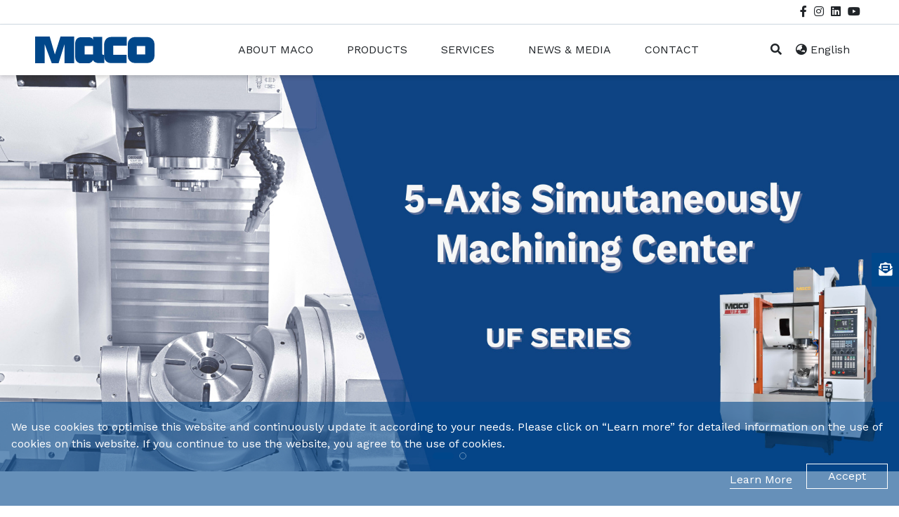

--- FILE ---
content_type: text/html; charset=UTF-8
request_url: https://macocnc.com/
body_size: 58834
content:
<!DOCTYPE html>
<html lang="en-US">

<head>
    <meta http-equiv="Content-Language" content="en-US" />
    <meta charset="UTF-8">

	
     	

	    	<title>MACO Master Automatic Co., Ltd. - Taiwan CNC Machining Centers Manufacturer &amp; Supplier</title>

	    <meta name="description" content="Founded in 1992, MACO transformed itself to varies CNC milling machines maker. Provides vertical milling machine, horizontal milling machine, double column machining center, 5 axis milling machine, in Taichung, Taiwan">
		<meta name="keyword" content="MACO, MACOCNC, CNC milling machine, machine tool, vertical milling machine,  5 axis milling machine, horizontal milling machine,  double column machining center, turning,  machining center, Taiwan CNC maker, makina">

	    <meta property="og:title" content="MACO Master Automatic Co., Ltd. - Taiwan CNC Machining Centers Manufacturer &amp; Supplier" />
	    <meta property="og:description" content="Founded in 1992, MACO transformed itself to varies CNC milling machines maker. Provides vertical milling machine, horizontal milling machine, double column machining center, 5 axis milling machine, in Taichung, Taiwan" />
	    	
	      	      <meta property="og:locale" content="EN" />
	     	
	    <meta property="og:type" content="website" />
    	<meta property="og:image" content="https://macocnc.com/resources/_img/layout/logo.png" />
	   
	    

	    <link rel="canonical" href="https://macocnc.com" />
	    <meta property="og:url" content="https://macocnc.com" />  
        


	
    <!--Viewport-->
<meta name="viewport" content="width=device-width, initial-scale=1.0, user-scalable=no, minimum-scale=1.0, maximum-scale=1.0">
<meta name="_token" content="0VvROybyBoWe1LEKFgmymuAmMxkd3N6Bcgys3bGI" />
<!--CSS-->
<link rel="stylesheet" href="https://cdnjs.cloudflare.com/ajax/libs/animate.css/4.1.1/animate.min.css" />
<link rel="stylesheet" href="/resources/js/swiper/css/swiper.min.css">
<link rel="stylesheet" href="/resources/css/fontawesome/all.min.css">
<link rel="stylesheet" href="/resources/js/fancybox/jquery.fancybox.min.css">
<link rel="stylesheet" href="/resources/css/bootstrap/bootstrap.css">
<link rel="stylesheet" href="/resources/js/mmenu/mmenu.css">
<link rel="stylesheet" href="/resources/css/style.css"/>








<link rel="shortcut icon" href="/resources/_img/favicon.ico" type="image/x-icon" />
<link rel="Bookmark" href="/resources/_img/favicon.ico" type="image/x-icon" />



    

	<!-- Global site tag (gtag.js) - Google Analytics -->
<script async src="https://www.googletagmanager.com/gtag/js?id=UA-100559676-1"></script>
<script>
  window.dataLayer = window.dataLayer || [];
  function gtag(){dataLayer.push(arguments);}
  gtag('js', new Date());

  gtag('config', 'UA-100559676-1');
</script>

<!-- Google tag (gtag.js) -->
<script async src="https://www.googletagmanager.com/gtag/js?id=G-0TEMDVFDW7"></script>
<script>
	window.dataLayer = window.dataLayer || [];
  function gtag(){dataLayer.push(arguments);}
  gtag('js', new Date());

  gtag('config', 'G-0TEMDVFDW7');
</script>


</head>

<body class="bg" id="index">
<div class="loader-mesk"></div>
<div class="preloader">
	<div class="preloader_inner">
        <div class="preloader">
            <div class="logo"><img src="/resources/_img/layout/loader-logo.svg" alt=""></div>
            <div class="loader"><img src="/resources/_img/layout/loader.svg" alt=""></div>
        </div>
	</div>
</div>
<div class="template">
<!--header-->
<div class="top-box">
	<div class="container">
		<div class="t-icon-box">
			<a href="https://www.facebook.com/MACOCNC.TW" target="_blank" rel="noopener noreferrer" class="icon" alt="MACO facebook粉絲團"><i class="fab fa-facebook-f"></i></a>
			<a href="https://www.instagram.com/macocnc/?hl=zh-tw" target="_blank" rel="noopener noreferrer" class="icon" alt="MACO instagram"><i class="fab fa-instagram"></i></a>
			<a href="https://www.linkedin.com/company/macocnc" target="_blank" rel="noopener noreferrer" class="icon" alt="MACO linkedin"><i class="fab fa-linkedin"></i></a>
			<a href="https://www.youtube.com/channel/UC3COfsX5ZxJkppu2DEQbkWg?view_as=subscriber" target="_blank" rel="noopener noreferrer" class="icon" alt="MACO youtube官方頻道"><i class="fab fa-youtube"></i></i></a>
		</div>
	</div>
</div>

<nav class="navbar navbar-expand-lg bg-white box-shadow">
	<div class="container">
		<a class="navbar-brand" href="/en/">
			<img src="/resources/_img/layout/logo.svg" alt="">
		</a>
		<a href="#menu" class="navbar-toggler hamburger hamburger--collapse">
			<span class="hamburger-box">
			    <span class="hamburger-inner"></span>
			</span>
		</a>
		<div class="collapse navbar-collapse" id="menu">
			<ul class="navbar-nav mx-auto">
				<li class="nav-item  dropdown">
					<a class="nav-link" href="/en/about" alt="ABOUT MACO"><span>ABOUT MACO</span></a>
					<div class="dropdown-menu ">
						<a class="dropdown-item sub-item" href="/en/about">Who We Are</a>
						<a class="dropdown-item sub-item" href="/en/history">History</a>
					</div>
				</li>
				
				<li class="nav-item dropdown">
					<a class="nav-link" href="/en/product" alt="PRODUCTS" ><span>PRODUCTS</span></a>
					<ul class="dropdown-menu">
												<li>
							<a href="/en/product/1" class="dropdown-item sub-item">Tapping &amp; Drilling Machining Centers </a>
							<ul class="dropdown-submenu">
							    							    								<li><a href="/en/product/1#a3">T Series </a></li>
																							</ul>
						</li>
												<li>
							<a href="/en/product/2" class="dropdown-item sub-item">Vertical Machining Centers</a>
							<ul class="dropdown-submenu">
							    							    								<li><a href="/en/product/2#a11">V Series</a></li>
																<li><a href="/en/product/2#a12">LV Series</a></li>
																<li><a href="/en/product/2#a13">MX Series</a></li>
																<li><a href="/en/product/2#a14">MS Series</a></li>
																							</ul>
						</li>
												<li>
							<a href="/en/product/4" class="dropdown-item sub-item">Horizontal Machining Centers</a>
							<ul class="dropdown-submenu">
							    							    								<li><a href="/en/product/4#a6">QH Series (Fixed Column)</a></li>
																<li><a href="/en/product/4#a7">MH Series (Moving Column)</a></li>
																							</ul>
						</li>
												<li>
							<a href="/en/product/8" class="dropdown-item sub-item">Double Column Machining Centers</a>
							<ul class="dropdown-submenu">
							    							    								<li><a href="/en/product/8#a9">DV Series</a></li>
																<li><a href="/en/product/8#a15">M3 Series</a></li>
																							</ul>
						</li>
												<li>
							<a href="/en/product/10" class="dropdown-item sub-item">5-Axis Machining Centers</a>
							<ul class="dropdown-submenu">
							    							    								<li><a href="/en/product/10#a16">U Series</a></li>
																<li><a href="/en/product/10#a17">UF Series</a></li>
																							</ul>
						</li>
												
												<li><a class="dropdown-item sub-item" href="/en/product#pro-now" alt="Machining Centers Available Now"><span>Machining Centers Available Now</span></a></li>
						 
					</ul>
					
				</li>
				<li class="nav-item dropdown">
					<a class="nav-link" href="/en/service/service1" alt="SERVICES"><span>SERVICES</span></a>
					<div class="dropdown-menu service ">
						<a class="dropdown-item sub-item" href="/en/service/service1">Service Item</a>
						<a class="dropdown-item sub-item" href="/en/service/service2">Service Network</a>
						<a class="dropdown-item sub-item" href="/en/service/service3">Quality Assurance</a>
					</div>
				</li>
				<li class="nav-item dropdown">
					<a class="nav-link" href="/en/news" alt="NEWS &amp; MEDIA"><span>NEWS &amp; MEDIA</span></a>
					<div class="dropdown-menu ">
						<a class="dropdown-item sub-item" href="/en/news">Latest Exhibition</a>
						<a class="dropdown-item sub-item" href="/en/news/2">News</a>
						<a class="dropdown-item sub-item" href="/en/news/download">Download</a>
					</div>
				</li>
				<li class="nav-item">
					<a class="nav-link" href="/en/contact/information" alt="CONTACT"><span>CONTACT</span></a>
				</li>
			</ul>
		</div>
		<div class="box-fram">
			<div class="search"><i class="fas fa-search"></i></div>
			<div class="search-box">
				<div class="container">
					<div class="search-border">
						 <form action="/en/search" method="get" id="search_form">
               			  <input type="hidden" name="_token" value="0VvROybyBoWe1LEKFgmymuAmMxkd3N6Bcgys3bGI">							<input name="keyword" id="keyword" class="form-control" type="search" placeholder="Search" aria-label="Search">
							<a href="javascript:" onclick="if($('#keyword').val()!=''){ $('#search_form').submit();}else{alert('Please enter the keyword')}" class="btn"><i class="fas fa-search"></i></a>
						</form>
					</div>
				</div>
			</div>
			<div class="lang-box">
				<div class="lang-text"><i class="fas fa-globe-asia"></i> English </div>
				<div class="lang-list">
					<a href="/" class="lang-item">English</a>
					<a href="/tw" class="lang-item">繁體中文</a>
				</div>
			</div>
		</div>
	</div>
</nav>



<div class="email-box">
	<a href="/contact/contact" class="box-email"><i class="fas fa-envelope-open-text"></i></a>
</div>

<!-- End header -->

<main>

<div id="banner" class="ani" data-ani="fadeInDown">
    <div class="banner-slider swiper-container">
        
        <div class="swiper-wrapper">
            
            <div  style="cursor:pointer;"   onclick=" window.open('https://www.macocnc.com/en/product/10/17/68','_blank');; "  class="swiper-slide">
                <img src="/storage/upload/banner/image/2023-09-28/adsMhY0KZ9ALaWbdusEvw5SEiyVSlVy6Wxmjyz90.jpeg" alt="">
            </div>
             
             
            <div  style="cursor:pointer;"   onclick=" window.open('https://www.macocnc.com/en/product/2#a13','_blank');; "  class="swiper-slide">
                <img src="/storage/upload/banner/image/2023-12-06/RX83JCiMU9tPW11gLdkdnJyhyyHQlepkg39jpROw.jpeg" alt="">
            </div>
             
             
            <div  style="cursor:pointer;"   onclick=" window.open('https://www.macocnc.com/en/about','_blank');; "  class="swiper-slide">
                <img src="/storage/upload/banner/image/2021-02-20/jnQGc6XZiLxLBk36XA3sQyKJmw3VmI18UiGROdoM.jpeg" alt="">
            </div>
             
                    </div>
        <div class="swiper-pagination"></div>
    </div>
</div>

<article>
    <section class="container">
        <div class="h1 main-title text-center mt-md-8 mb-md-5 my-3 ani" data-ani="slideInDown">
                         <span class="stroke">OUR</span><span class="text">PRODUCTS</span>
                       
        </div>
        <div class="index-pro ani" data-ani="slideInUp">
                        <a href="/en/product/1" class="ind-pro-box bg-c3 pb-5">
                <div class="pic">
                    <span>
                        <img src="/storage/upload/product_class/image/2021-02-05/uK1BCXNpOOPCeMtwqcIADE4LzXWxugf87UA5U1kq.png" alt="">
                    </span>
                </div>
                <div class="pro-title text-center fs-18 font-weight-bold">
                    Tapping &amp; Drilling Machining Centers 
                </div>
            </a>
                        <a href="/en/product/2" class="ind-pro-box bg-c3 pb-5">
                <div class="pic">
                    <span>
                        <img src="/storage/upload/product_class/image/2021-02-05/dI2EkhW1aozF67ywHqGQumTYURfFwvK2CGeyjdgo.png" alt="">
                    </span>
                </div>
                <div class="pro-title text-center fs-18 font-weight-bold">
                    Vertical Machining Centers
                </div>
            </a>
                        <a href="/en/product/4" class="ind-pro-box bg-c3 pb-5">
                <div class="pic">
                    <span>
                        <img src="/storage/upload/product_class/image/2021-02-05/vmnDkiBnq5EbuiOWtpb81yiYVFTmDEpxS2oWMlXi.png" alt="">
                    </span>
                </div>
                <div class="pro-title text-center fs-18 font-weight-bold">
                    Horizontal Machining Centers
                </div>
            </a>
                        <a href="/en/product/8" class="ind-pro-box bg-c3 pb-5">
                <div class="pic">
                    <span>
                        <img src="/storage/upload/product_class/image/2021-02-05/nUETgYLlMuYa5G8JF9zBcpLaxN5houc1Uq4Im5Ds.png" alt="">
                    </span>
                </div>
                <div class="pro-title text-center fs-18 font-weight-bold">
                    Double Column Machining Centers
                </div>
            </a>
                        <a href="/en/product/10" class="ind-pro-box bg-c3 pb-5">
                <div class="pic">
                    <span>
                        <img src="/storage/upload/product_class/image/2021-12-28/GCLb63l2fFQLVoCndjzDmjXDITggugalOu3VvYA5.png" alt="">
                    </span>
                </div>
                <div class="pro-title text-center fs-18 font-weight-bold">
                    5-Axis Machining Centers
                </div>
            </a>
            
            <!-- 現有機台固定 -->
            <a href="/en/product#pro-now" class="ind-pro-box bg-c3 pb-5">
                <div class="pic">
                    <span>
                        <img src="/storage/upload/page/image/2021-11-16/rtdufk7FBuhohbW3QKVPZw1CBA4WKls4ZREujHn5.png" alt="tt">
                    </span>
                </div>
                <div class="pro-title text-center fs-18 font-weight-bold">
                Machining Centers Available Now
                </div>
            </a>
        </div>
    </section>

    <section class="container pb-md-8 pb-3">
        <div class="h1 main-title text-center mt-md-8 mb-md-5 my-3 ani" data-ani="slideInDown">
                          <span class="stroke">OUR</span><span class="text">SERVICES</span>
                       
        </div>
        <div class="service-box mt-md-8 mt-0">
            <div class="service-item ani" data-ani="fadeInRight" data-delay="0s">
                <a href="/en/service/service1#s-box">
                    <div class="pic pic-16by9">
                        <span>
                            <img src="/resources/_img/index/icon01.svg" alt=".2s">
                        </span>
                    </div>
                    <div class="title text-center font-weight-bold fs-20">Communication</div>
                </a>
            </div>
            <div class="service-item ani" data-ani="fadeInRight" data-delay=".4s">
                <a href="/en/service/service1-1#s-box">
                    <div class="pic pic-16by9">
                        <span>
                            <img src="/resources/_img/index/icon02.svg" alt="">
                        </span>
                    </div>
                    <div class="title text-center font-weight-bold fs-20">Customization</div>
                </a>
            </div>
            <div class="service-item ani" data-ani="fadeInRight" data-delay=".6s">
                <a href="/en/service/service1-2#s-box">
                    <div class="pic pic-16by9">
                        <span>
                            <img src="/resources/_img/index/icon03.svg" alt="">
                        </span>
                    </div>
                    <div class="title text-center font-weight-bold fs-20">Design</div>
                </a>
            </div>
            <div class="service-item ani" data-ani="fadeInRight" data-delay=".8s">
                <a href="/en/service/service1-3#s-box">
                    <div class="pic pic-16by9">
                        <span>
                            <img src="/resources/_img/index/icon04.svg" alt="">
                        </span>
                    </div>
                    <div class="title text-center font-weight-bold fs-20">Production</div>
                </a>
            </div>
            <div class="service-item ani" data-ani="fadeInRight" data-delay="1s">
                <a href="/en/service/service1-4#s-box">
                    <div class="pic pic-16by9">
                        <span>
                            <img src="/resources/_img/index/icon05.svg" alt="">
                        </span>
                    </div>
                    <div class="title text-center font-weight-bold fs-20">Sales and Services</div>
                </a>
            </div>
        </div>
    </section>
    <section class="my-lg-6 my-3">
        <div class="story-box ani" data-ani="fadeInUp">
            <div class="story-bg">
                <div class="container">
                    <div class="text-box">
                        <div class="story-txt">
                            <div class="h2 main-title text-white">MACO’s Success Story</div>
                            <hr class="w-100 bg-white my-4">
                            <div class="s-text fs-20">
                                <p>Starting as an ATC manufacturer, MACO transformed itself to varies CNC machines producer.</p>
                            </div>
                        </div>
                        <div class="story-txt">
                            <a href="/en/about" class="view-more hover-opa8">View More</a>
                        </div>
                    </div>
                </div>
            </div>
        </div>
    </section>
    <section>
        <div class="container">
            <div class="h1 main-title text-left mt-md-8 mb-md-5 my-3 ani" data-ani="slideInDown">
                            <span class="stroke">NEWS</span><span class="text">& EVENTS</span>
                            
            </div>
            <div class="row">
                <div class="col-lg-6 news-box pb-5 position-relative ani" data-ani="fadeInLeft">
                    <div class="news-slider swiper-container">
                        
                        <div class="swiper-wrapper">
                                                                                     <div class="swiper-slide">
                                <a href="/en/news/1/25" class="news-item">
                                    <div class="news-pic position-relative">
                                        <div class="pic pic-16by9 cover enlarge">
                                            <span>
                                                <img src="/storage/upload/news/image/2024-04-16/UMK93muJF7XssdVD9GsCMZMBFEbwWz8IRtMOrNlA.jpeg" alt="">
                                            </span>
                                        </div>
                                        <div class="more">VIEW</div>
                                    </div>
                                    <div class="date text-primary2 mt-2 mb-1">Mar 01</div>
                                    <div class="title-news fs-18 font-weight-bold mr-md-5 mr-0 mb-1">2024 DME</div>
                                    <div class="text mr-md-5 mr-0">
                                   DME 2024 Ningbo International C&amp;E Center Hall3 Booth3302
                                    </div>
                                </a>
                            </div>
                                                        <div class="swiper-slide">
                                <a href="/en/news/1/7" class="news-item">
                                    <div class="news-pic position-relative">
                                        <div class="pic pic-16by9 cover enlarge">
                                            <span>
                                                <img src="/storage/upload/news/image/2023-02-11/flPyPDyylmGFtddAHTsCUXqY8Z7I3UigtTDGwbf5.jpeg" alt="">
                                            </span>
                                        </div>
                                        <div class="more">VIEW</div>
                                    </div>
                                    <div class="date text-primary2 mt-2 mb-1">Feb 10</div>
                                    <div class="title-news fs-18 font-weight-bold mr-md-5 mr-0 mb-1">2023 TIMTOS </div>
                                    <div class="text mr-md-5 mr-0">
                                   TIMTOS 2023 Nangang Hall 1 4F Booth L1230 
                                    </div>
                                </a>
                            </div>
                                                                                </div>
                    </div>
                    <div class="d-flex justify-content-center mt-4 mr-md-5 mr-0">
                        <div class="swiper-pagination news-pagination"></div>
                    </div>
                </div>
                <div class="col-lg-6 events-box position-relative ani" data-ani="fadeInRight">
                    <div class="events-slider swiper-container pr-4">
                        
                        <div class="swiper-wrapper">
                                                                                    <div class="swiper-slide">
                                <a href="/en/news/1/20" class="events-item">
                                    <div class="evnet-img position-relative">
                                        <div class="pic pic-16by9 cover enlarge">
                                            <span>
                                                <img src="/storage/upload/news/image/2021-09-14/kvOhsUCYtJOPouKaZWAQkVN8gT0N5UAhdfQlINr2.jpeg" alt="">
                                            </span>
                                        </div>
                                        <div class="more">VIEW</div>
                                    </div>
                                    <div class="event-text">
                                        <div class="date text-primary2">Sep 14</div>
                                        <div class="title">2021 DONGGUAN MACHINE TOOL EXHIBITION</div>
                                        <div class="text">Date: 11/11~11/14 Booth: 3C52</div>
                                    </div>
                                </a>
                            </div>
                                                        <div class="swiper-slide">
                                <a href="/en/news/1/21" class="events-item">
                                    <div class="evnet-img position-relative">
                                        <div class="pic pic-16by9 cover enlarge">
                                            <span>
                                                <img src="/storage/upload/news/image/2021-09-14/lT64Yt2ior2Kd8EMZc8Ej4I877MpQniDrEHU70rA.jpeg" alt="">
                                            </span>
                                        </div>
                                        <div class="more">VIEW</div>
                                    </div>
                                    <div class="event-text">
                                        <div class="date text-primary2">Sep 14</div>
                                        <div class="title">2022 SHANGHAI INTERNATIONAL MACHINE TOO EXHIBITION</div>
                                        <div class="text">Date: 03/02~03/05 Booth: 2-D09</div>
                                    </div>
                                </a>
                            </div>
                                                        <div class="swiper-slide">
                                <a href="/en/news/1/17" class="events-item">
                                    <div class="evnet-img position-relative">
                                        <div class="pic pic-16by9 cover enlarge">
                                            <span>
                                                <img src="/storage/upload/news/image/2021-05-06/GBUgWLw26FgL6KvFVrwpdavWiNeXigNzTW1DCPwE.jpeg" alt="">
                                            </span>
                                        </div>
                                        <div class="more">VIEW</div>
                                    </div>
                                    <div class="event-text">
                                        <div class="date text-primary2">May 05</div>
                                        <div class="title">2021 CHINA MACHINE TOOL EXHIBITION</div>
                                        <div class="text">Date: 05/06~05/08 Booth: 5-A02</div>
                                    </div>
                                </a>
                            </div>
                                                        <div class="swiper-slide">
                                <a href="/en/news/1/14" class="events-item">
                                    <div class="evnet-img position-relative">
                                        <div class="pic pic-16by9 cover enlarge">
                                            <span>
                                                <img src="/storage/upload/news/image/2021-05-06/AZ7nE9LJ9lF82CHAxF1Io1sQZB7PPf8F29CZHeSU.jpeg" alt="">
                                            </span>
                                        </div>
                                        <div class="more">VIEW</div>
                                    </div>
                                    <div class="event-text">
                                        <div class="date text-primary2">Mar 17</div>
                                        <div class="title">2021 22th SIMM Exhibition</div>
                                        <div class="text">Date:03/30~04/02  Booth: 7-L48</div>
                                    </div>
                                </a>
                            </div>
                                                        <div class="swiper-slide">
                                <a href="/en/news/1/15" class="events-item">
                                    <div class="evnet-img position-relative">
                                        <div class="pic pic-16by9 cover enlarge">
                                            <span>
                                                <img src="/storage/upload/news/image/2021-05-06/o06UStLALZAuaEN7LMzo3raALqNZoAwOzFQyjLgn.jpeg" alt="">
                                            </span>
                                        </div>
                                        <div class="more">VIEW</div>
                                    </div>
                                    <div class="event-text">
                                        <div class="date text-primary2">Mar 17</div>
                                        <div class="title">2021 CCIME</div>
                                        <div class="text">Date: 03/25~03/27   Booth: 7-A16</div>
                                    </div>
                                </a>
                            </div>
                                                        <div class="swiper-slide">
                                <a href="/en/news/1/9" class="events-item">
                                    <div class="evnet-img position-relative">
                                        <div class="pic pic-16by9 cover enlarge">
                                            <span>
                                                <img src="/storage/upload/news/image/2020-12-28/b8ZU7fjUWOJ7vntW3PimGbWXCzoXDMuHrEkIu43u.jpeg" alt="">
                                            </span>
                                        </div>
                                        <div class="more">VIEW</div>
                                    </div>
                                    <div class="event-text">
                                        <div class="date text-primary2">Dec 01</div>
                                        <div class="title">SIMM Exhibition</div>
                                        <div class="text">Date: 9/1-9/4 Booth: 7-L48</div>
                                    </div>
                                </a>
                            </div>
                                                                                </div>
                        <div class="swiper-scrollbar"></div>
                    </div>
                </div>
                <div class="col-12 text-center text-white mt-5 mb-7">
                    <a href="/en/news" class="view-more hover-opa8">View More</a>
                </div>
            </div>
        </div>
    </section>
</article>





</main>

<!-- footer -->
<div id="back-to-top"><i class="fas fa-angle-double-up"></i>TOP</div>
<footer>
	<div class="container">
		<div class="icon-box">
			<a href="https://www.facebook.com/MACOCNC.TW" target="_blank" rel="noopener noreferrer" class="icon" alt="MASTER facebook粉絲團"><i class="fab fa-facebook-f fs-30"></i></a>
			<a href="https://www.instagram.com/macocnc/?hl=zh-tw" target="_blank" rel="noopener noreferrer" class="icon" alt="MASTER instagram"><i class="fab fa-instagram fs-30"></i></a>
			<a href="https://www.youtube.com/channel/UC3COfsX5ZxJkppu2DEQbkWg?view_as=subscriber" target="_blank" rel="noopener noreferrer" class="icon" alt="MASTER youtube官方頻道"><i class="fab fa-youtube fs-30"></i></i></a>
			<a href="https://www.linkedin.com/company/macocnc" target="_blank" rel="noopener noreferrer" class="icon" alt="MASTER linkedin"><i class="fab fa-linkedin fs-30"></i></a>
		</div>
		<ul class="f-nav-list">
			<li class="link-item"><a href="/en/about" class="font-weight-bold text-uppercase" alt="About MACO">ABOUT MACO</a></li>
			<li class="link-item"><a href="/en/product" class="font-weight-bold text-uppercase" alt="Products">PRODUCTS</a></li>
			<li class="link-item"><a href="/en/service/service1" class="font-weight-bold text-uppercase" alt="Products">SERVICES</a></li>
			<li class="link-item"><a href="/en/news" class="font-weight-bold text-uppercase" alt="News & Media">NEWS &amp; MEDIA</a></li>
			<li class="link-item"><a href="/en/contact/information" class="font-weight-bold text-uppercase" alt="Contact">CONTACT</a></li>
		</ul>
		<div class="info-box">
			<div class="info-item"><a href="http://maps.google.com.tw/maps?q=No. 135, Fumin Rd., Shengang Dist., Taichung City 429008, Taiwan (R.O.C.)&hl=en" target="_blank" rel="noopener noreferrer" alt="No. 135, Fumin Rd., Shengang Dist., Taichung City 429008, Taiwan (R.O.C.)"><i class="fal fa-map-marker-alt mr-1"></i><span class="text">No. 135, Fumin Rd., Shengang Dist., Taichung City 429008, Taiwan (R.O.C.)</span></a></div>
			<div class="info-item"><a href="tel:+886-4-25250480" target="_blank" rel="noopener noreferrer" alt="+886-4-25250480"><i class="far fa-phone mr-1"></i><span class="text"> +886-4-25250480</span></a></div>
			<div class="info-item"><a href="tel:+886-4-25257747" target="_blank" rel="noopener noreferrer" alt="+886-4-25257747"><i class="far fa-fax mr-1"></i><span class="text"> +886-4-25257747</span></a></div>
		</div>
	</div>
	           
	<div id="copyright" class=" mt-md-4 mt-2">
		<div class="container text-center py-2 text-white">Copyright © 2021 MASTER AUTOMATIC CO., LTD. All Rights Reserved. <a href="#privacy"  data-fancybox="" data-animation-duration="600" href="javascript:;" class="ml-2 text-uppercase">privacy</a></div>
		<div class="text-white design">Design by <a href="https://www.choice-design.com.tw" class="text-right" target="_blank" alt="choice網頁設計" title=" choice網頁設計">choice</a></div>
	</div>
	 </footer>

<div class="privacy-box" style="display: none;">
	<div class="text py-4 px-3 text-white">
		<p>We use cookies to optimise this website and continuously update it according to your needs. Please click on “Learn more” for detailed information on the use of cookies on this website. If you continue to use the website, you agree to the use of cookies.</p>
		<div class="link-group">
			<a href="#privacy" data-fancybox="" data-animation-duration="600" href="javascript:;" class="text link-box">Learn More</a>
			<div class="close-btn" onclick="cookie_ok_process();">Accept</div>
		</div>
	</div>
</div>
<script src="/resources/js/jquery.js"></script>
<script>
	
	$(function() {
		if(Cookies.get('cookie-ok') == undefined) {
	    	$('.privacy-box').show();
		}
	});
	function cookie_ok_process() {
		$('.privacy-box').fadeOut();
    	Cookies.set('cookie-ok', 'already', {
    		// 一小時
    		 expires: new Date(new Date().getTime() + 60 * 60 * 1000),
    	});
	}
</script>


<div id="privacy" style="display: none;">
	<div class="container">
		<div class="h2 text-center mb-4">PRIVICY STATEMENT</div>
		<div class="text-box">
			<div class="h3 title mb-3 text-primary">1. Data protection at a glance</div>
			<div class="text mb-4">
				<div class="h4  text-primary3">General information</div>
				<p>The following information provides a simple outline of what happens to your personal data when you visit our website <a href="www.macocnc.com." class="text-primary">www.macocnc.com.</a> </p>
				<p>Personal data is all data that can be used to personally identify you. </p>
				<p>Detailed information on data protection can be found in our Data Protection Declaration following this text.</p>
			</div>
			<div class="text mb-4">
				<div class="h4 text-primary3">Collection of data on our website</div>
				<p>Who is responsible for the collection of data on our website?</p>
				<p>Data is processed on this website by the website operator. Their contact data can be found in the legal notice of this website. </p>
			</div>
			<div class="text mb-4">
				<div class="h4 text-primary3">How do we collect your data?</div>
				<p>For one, your data is collected because you transmit it to us. This may involve data that you enter in the contact form.</p>
				<p>Other data is automatically collected by our IT systems when our website is visited. This is primarily technical data (e.g. Internet browser, operating system and when the site is accessed). This data is collected automatically when you access our website. </p>
			</div>
			<div class="text mb-4">
				<div class="h4 text-primary3">What do we use your data for?</div>
				<p>If you provide us with personal data, we will only use it to respond to your requests, to process service requests (orders and the processing of such, making contact, etc.) and for advertising directed at you so that you have access to certain information or services.</p>
				<p>We will only collect, process, and use personal information provided by you online for the purposes specified to you. Your personal data is only forwarded or otherwise transmitted to third parties if it is necessary for the purposes of carrying out the activities specified here, e.g. for the involvement of service providers by MASTER AUTOMATIC COL, LTD. (e.g. for the transportation of ordered goods or our service partners in order to process your process your process request) or if you have consented to the forwarding of data beforehand. These third parties are not permitted to use the data for other purposes.</p>
				<p>We only disclose personal information relating to customers or suppliers if we are required to do so by law or on the basis of a judicial decision or if forwarding is necessary in order to enforce or protect our General Terms and Conditions or other agreements. This applies accordingly with regards to the storage of data.</p>
				<p>Our employees and the service providers instructed by us are obliged by us to maintain confidentiality and to observe the provisions of the applicable data protection laws. The access of our employees to personal data is restricted to employees who require the relevant data for their professional work.</p>
			</div>
			<div class="text mb-4">
				<div class="h4 text-primary3">Your rights</div>
				<p>You have the right to obtain information on the origin, recipients, and purpose of your saved personal data at any time. You also have the right to request the correction, blocking or deletion of this data. To do this, or if you have any questions about data protection or anything else, you can contact us at the address specified in the legal notice. You also have the right to submit a complaint to the responsible regulatory body.</p>
			</div>
			<div class="text mb-4">
				<div class="h4 text-primary3">Analysis tools and tools of third-party providers</div>
				<p>Your surfing pattern may be statistically evaluated when you visit our website. This is primarily done using cookies and analysis programmers. Your surfing pattern is generally analyzed anonymously and cannot be traced back to you. You can object to this analysis or prevent it by refraining from using certain tools. You can find detailed information on this in the Data Protection Declaration below.</p>
				<p>You may object to this analysis. Options for objecting are detailed in this Data Protection Declaration.</p>
			</div>
			<div class="text mb-4">
				<div class="h4 text-primary3">Google base</div>
				<p>This website uses Google base to identify website visitors. We use this data to optimize the content of our website and to acquire marketing data in order to optimize our product offering. </p>
			</div>

			<div class="h3 title mb-3 text-primary">2. General and mandatory information</div>
			<div class="text mb-4">
				<div class="h4 text-primary3">Data protection</div>
				<p>As the operator of this website, we – MASTER AUTOMATIC CO., LTD  – takes the protection of your personal data very seriously. We treat your personal data as confidential and in line with the statutory data protection provisions and this Privacy Statement</p>
				<p>A variety of personal data is collected when you use this website. Personal data is data that can be used to personally identify you. </p>
				<p>This Privacy Statement clarifies what data we collect and what we use it for. It also explains how and for what purpose this takes place.</p>
				<p>Please note that data transmission online (e.g. when communicating via e-mail) may have security gaps. Seamless protection of data against third-party access is not possible.</p>
			</div>
			<div class="text mb-4">
				<div class="h4 text-primary3">Information on the responsible officer</div>
				<p>The officer responsible for data processing on this website is:</p>
				<p>MASTER AUTOMATIC CO., LTD.<br>
					No.285, Dongzhou Rd., Shengang Dist., Taichung City 429, Taiwan <br>
					Phone: 886-4-2525 0480 <br>
					E-mail: <a href="mailto:info@macocnc.com">info@macocnc.com</a><br>
				</p>
				<p>The responsible officer is the natural or legal person who decides on the purposes and means of processing personal data (e.g. names, e-mail-addresses, etc.) alone or together with others.</p>
			</div>
			<div class="text mb-4">
				<div class="h4 text-primary3">Revocation of your consent for data processing</div>
				<p>Many data processing procedures can only be conducted with your express consent. You may revoke consent that has previously been granted at any time. To do this, sending us an informal notification will suffice. The lawfulness of any data processing operations concluded before the time of revocation shall remain unaffected by it.</p>
			</div>
			<div class="text mb-4">
				<div class="h4 text-primary3">Right of data portability</div>
				<p>You have the right to have data, which we process on the basis of your consent or when fulfilling a contract, handed over to you or a third party in a common machine-readable format. As far as you request the transmission of data to another responsible person, this will only be carried out if it is technically feasible.</p>
			</div>
			<div class="text mb-4">
				<div class="h4 text-primary3">SSL or TLS encryption</div>
				<p>This website uses SSL or TLS encryption for security reasons and to protect the transmission of confidential content, such as orders or requests that you send to us as the website operator. You can recognize that the connection is encrypted once the address line of the browser changes from “http://” to “https://” and to the lock icon in your browser line.</p>
				<p>Once the SSL or TLS encryption has been activated, the data you transmit to us cannot be read by third parties.</p>
			</div>
			<div class="text mb-4">
				<div class="h4 text-primary3">Disclosure, blocking and deletion</div>
				<p>Within the limits of the applicable statutory provisions, you have the right to a one-off, free disclosure of your saved personal data, its origin and recipients and the purpose of data processing and, where applicable, a right to correction, blocking or deletion of this data at any time. To do this, or if you have any questions about data protection or anything else, you can contact us at the address specified in the legal notice.</p>
			</div>
			<div class="text mb-4">
				<div class="h4 text-primary3">Objection to advertising e-mails</div>
				<p>The use of contact data published within the scope of the legal notice obligation to send advertising and information materials that are not expressly requested is hereby rejected. The operators of the website reserve the right to take legal action in the event of the unsolicited sending of information materials, for example via spam e-mails.</p>
			</div>

			<div class="h3 title mb-3 text-primary">3. Data protection officer</div>
			<div class="text mb-4">
				<p>Legally required data protection officer</p>
				<p>We have appointed a data protection officer for our company.</p>
				<p>MASTER AUTOMATIC CO, LTD </p>
			</div>

			<div class="h3 title mb-3 text-primary">4. Collection of data on our website</div>
			<div class="text mb-4">
				<div class="h4 text-primary3">Cookies</div>
				<p>The web pages use cookies to some extent. Cookies do not cause any damage to your computer or contain any viruses. Cookies serve to make our services more user friendly, effective, and secure. Cookies are small text files that are stored on your computer and saved by your browser.</p>
				<p>Most cookies used by us are session cookies. These are automatically deleted once your visit has ended. Other cookies remain stored on your end device until you delete them. These cookies enable us to recognize your browser on your next visit.</p>
				<p>You configure your browser so that you are informed about the placement of cookies and only permit cookies on a case-by-case basis, exclude the acceptance of cookies for certain cases or in general and enable the automatic deletion of cookies when the browser is closed. The functionality of this website may be restricted when cookies are disabled.</p>
				<p>Cookies required to implement the electronic communication process or to provide certain functions requested by you (e.g. shopping basket function) are saved on the basis of Article 6 Paragraph 1 lit. f of the GDPR. The website operator has a legitimate interest in the storage of cookies for the technically sound and optimized provision of its services. Should other cookies (e.g. cookies to analyses your surfing behavior) be stored, they are addressed separately in this Data Protection Declaration.</p>
			</div>
			<div class="text mb-4">
				<div class="h4 text-primary3">Server log files</div>
				<p>The website provider automatically collects and stores information in server log files that your browser transmits to us automatically. This is:</p>
				<p>Browser type and browser version<br>
					Operating system used<br>
					Referrer URL<br>
					Host name of the accessing computer<br>
					Time of the server request<br>
					IP address<br>
					This data is not combined with other data sources.
				</p>
				<p>The basis for data processing is Article 6 Paragraph 1 lit. b of the GDPR which permits the processing of data to fulfil a contract or for pre-contractual measures.</p>
			</div>
			<div class="text mb-4">
				<div class="h4 text-primary3">Contact form</div>
				<p>If you send us requests via the contact form, we will save your information from the contact form including the information specified by you in it for the purpose of processing the request and for the event of follow-up questions. We are entitled to forward this data to the responsible distribution or service partner for the purpose of processing your request. They save your data in order to process your request in the best viable way.</p>
				<p>The data specified in the contact form is processed exclusively on the basis of your consent (Article 6 Paragraph 1 lit. as of the GDPR). You may revoke this consent at any time. To do this, sending us an informal notification will suffice. The lawfulness of any data processing operations concluded before the time of revocation shall remain unaffected by it.</p>
				<p>The data specified by you in the contact form remains with us until you ask us to delete it, revoke your consent for its storage or the purpose for data storage does not apply (e.g. following completed processing of your request). Mandatory statutory provisions – particularly retention periods – remain unaffected.</p>
			</div>

			<div class="h3 title mb-3 text-primary">5. Analysis tools and advertising</div>
			<div class="text mb-4">
				<div class="h4 text-primary3">Google Analytics</div>
				<p>This website uses functions of the website analysis service Google Analytics. The provider is Google Inc., 1600 Amphitheatre Parkway, Mountain View, CA 94043, USA.</p>
				<p>Google Analytics uses cookies which are text files that are saved on your computer and facilitate the analysis of your use of the website. The information generated by the cookie on your use of this website is generally transferred to a server of Google in the USA and saved there.</p>
				<p>Google Analytics cookies are saved on the basis of Article 6 Paragraph 1 lit. f of the GDPR. The website operator has a legitimate interest in the usage behavior in order to optimize its online offering as well as its advertising.</p>
			</div>
			<div class="text mb-4">
				<div class="h4 text-primary3">Browser plug-in</div>
				<p>You can also prevent the saving of cookies with a corresponding configuration of your browser software; please note that in this case you will not be able to use all the functions of this website to the full extent. You can also prevent the collection of data generated by the cookie and related to your use of the website (including your IP address) by Google as well as the processing of this data by Google by downloading and installing the browser plug-in available under the following link: <a href="https://tools.google.com/dlpage/gaoptout?hl=de."> https://tools.google.com/dlpage/gaoptout?hl=de.</a></p>
			</div>
			<div class="text mb-4">
				<div class="h4 text-primary3">Objection to data collection</div>
				<p>You can prevent Google Analytics from collecting your data by clicking on the following link. An opt-out cookie will be used that prevents your data from being collected on future visits to this website: Disable Google Analytics.</p>
				<p>More information on the management of user data at Google Analytics can be found in Google’s Data Protection Declaration: <a href="https://support.google.com/analytics/answer/6004245?hl=de."> https://support.google.com/analytics/answer/6004245?hl=de.</a></p>
			</div>
			<div class="text mb-4">
				<div class="h4 text-primary3">Google AdWords and Google conversion tracking</div>
				<p>This website uses Google AdWords. AdWords is an online advertising programmed of Google Inc., 1600 Amphitheatre Parkway, Mountain View, CA 94043, United States (“Google”).</p>
				<p>We use conversion tracking in the context of Google AdWords. If you click on an advertisement delivered by Google, a cookie is placed for conversion tracking. Cookies are small text files that the Internet browser places on the computer of the user. These cookies lose their validity after 30 days and do not server to personally identify users. If the user visits certain sites of this website and the cookie has not yet expired, we and Google can detect that the user has clicked on the advertisement and has been led to this page.</p>
				<p>Each Google AdWords customer receives another cookie. The cookies cannot be kept track of on the websites of AdWords clients. The information obtained with the help of the conversion cookie serves to create conversion statistics for AdWords customers who have opted for conversion tracking. The clients find out the total number of users that have clicked on their advertisements and have been led to a site furnished with a conversion tracking tag. However, they obtain no information that can personally identify users. If you do not wish to participate in tracking, you can object to its use by simply disabling the Google conversion tracking cookie in the Internet browser under user settings. You will then not be included in the conversion tracking statistics.</p>
				<p>Conversion cookies are saved on the basis of Article 6 Paragraph 1 lit. f of the GDPR. The website operator has a legitimate interest in the usage behavior in order to optimize its online offering as well as its advertising.</p>
				<p>More information on Google AdWords and Google conversion tracking can be found in Google’s data protection provisions: <a href="https://www.google.de/policies/privacy/.">https://www.google.de/policies/privacy/.</a></p>
				<p>You configure your browser so that you are informed about the placement of cookies and only permit cookies on a case-by-case basis, exclude the acceptance of cookies for certain cases or in general and enable the automatic deletion of cookies when the browser is closed. The functionality of this website may be restricted when cookies are disabled.</p>
			</div>

			<div class="h3 title mb-3 text-primary">6. Newsletter</div>
			<div class="text mb-4">
				<div class="h4 text-primary3">Newsletter data</div>
				<p>If you would like to receive the newsletter offered on the website, we require an e-mail address from you as well as information that allows us to verify that you are the holder of the indicated e-mail address and agree to receiving the newsletter. Other data is not collected or only collected on a voluntary basis. We only use this data to send the requested information and do not forward it to third parties.</p>
				<p>The data specified in the newsletter subscription form is processed exclusively on the basis of your consent (Article 6 Paragraph 1 lit. a of the GDPR). You may revoke the consent granted for the storage of data, the e-mail address as well as their use for sending the newsletter at any time, for example by clicking on the “Unsubscribe” link in the newsletter. The lawfulness of previously concluded data processing operations shall remain unaffected by this revocation.</p>
				<p>The data generated by you for the purpose of subscribing to the newsletter is stored by us until you unsubscribe from the newsletter and deleted following subscription from the newsletter. Data that is stored by us for other purposes (e.g. e-mail addresses for the member area) remains hereby unaffected.</p>
			</div>

			<div class="h3 title mb-3 text-primary">7. Plug-ins and tools</div>
			<div class="text mb-4">
				<div class="h4 text-primary3"> YouTube</div>
				<p>Our website uses plug-ins of the website YouTube, which is operated by Google. The operator of the website is YouTube, LLC, 901 Cherry Ave., San Bruno, CA 94066, USA. When you visit one of our web pages equipped with a YouTube plug-in, a connection will be made with the servers of YouTube, which of our pages you visited is communicated to the YouTube server.</p>
				<p>If you are logged into your YouTube account, you enable YouTube to directly assign your surfing behavior to your personal profile. You can prevent this by logging out of your YouTube account.</p>
				<p>YouTube is used in the interests of an effective presentation of our online services. This constitutes a legitimate interest as set out in Article 6 Paragraph 1 lit. f of the GDPR.</p>
				<p>We have no influence on the further processing of the data by YouTube. However, when embedding videos, we are careful to enable the advanced data protection mode offered by YouTube.</p>
				<p>More information on the management of user data can be found in YouTube’s Data Protection </p>
				<p>Declaration: <a href="https://www.google.de/intl/de/policies/privacy.">https://www.google.de/intl/de/policies/privacy.</a></p>
			</div>

			<div class="h3 title mb-3 text-primary">8. Application</div>
			<div class="text mb-4">
				<p> We are happy to receive applications from you. For the purpose of the application, you provide us with the personal data normally required for an application – by post or e-mail.</p>
				<p>By doing so, you consent to the processing and transmission of your data to us exclusively for the application process. The personal data transmitted by you is only collected, processed, and used for the purposes of processing your application. Your data will be treated as confidential. It is not forwarded to third parties without your express consent.</p>
				<p>Should you not wish to maintain your online application; you can withdraw it at any time in writing.</p>
				<p>Once the application procedure has been completed or if you withdraw your application, your data transmitted in the application process is deleted in accordance with the applicable regulations.</p>
				<p>If we cannot offer you a suitable position at the present time and consider it possible that your application could be of interest at a later date or to one of our companies, we will gladly offer to keep your application on record for longer.</p>
				<p>We will ask for your consent to this in a separate e-mail or by post.  You can object to this storage at any time, with the result that your data will be deleted immediately and irrevocably.</p>
			</div>

			<div class="h3 title mb-3 text-primary">9. Amendment of our Privacy Statement </div>
			<div class="text mb-4">
				<p> We reserve the right to amend our security and data protection measures, provided that this becomes necessary due to technical development. In these cases, we will also modify our data protection information accordingly. For this reason, please observe the applicable version of our Privacy Statement.</p>
			</div>
		</div>
		
	</div>
</div>
<!-- End footer -->

</div>

<script>
    var base_path = '/en/';
    var resources_path = '/resources/';
</script>

<script src="/resources/js/common.js"></script>


<script>
    // mmenu控制
    document.addEventListener(
        "DOMContentLoaded", () => {
            new Mmenu( "#menu", {
                navbar: {
                    title: 'MENU' //手機選單標題選單文字
                },
                navbars: [
                    {
                        'position': 'top',
                        'content': [
                            'prev',
                            'title',
                            'close'
                        ]
                    }
                ],
                "pageScroll": true,
                'extensions': [
                    'theme-dark',
                    'border-full',
                    'pagedim-black',
                ],
                // wrappers: ["bootstrap"],
            },{
                offCanvas: {
                    clone: true
                },
                pageScroll: {
                    scrollOffset: 120
                }
            });

            var menu = document.querySelector('#mm-menu');
            var menuItem = menu.querySelectorAll('.dropdown-menu , .dropdown-item , .nav-link');
            menu.classList.remove('collapse' , 'navbar-collapse');
            menuItem.forEach(el => el.classList.remove('dropdown-menu','dropdown-item','nav-link'))            
        }
    );
</script>


<script type="text/javascript">
    var base_path = '/en/';

    $(function() {
        $('body').append("\u003Cstyle type=\u0022text\/css\u0022\u003E\n\t#alert_area {\n\t\twidth: 100vw;\n\t\theight: 100vh;\n\t\tbackground: rgba(0, 0, 0, 0.5);\n\t\tposition: fixed;\n\t\tleft: 0;\n\t\ttop: 0;\n\t\tz-index: 999;\n\t\tdisplay: none;\n\t}\n\t#alert_area.active {\n\t\tdisplay: block;\n\t}\n\t#alert_area #text-area {\n\t\tpadding: 20px;\n\t\ttext-align: center;\n\t\tborder: 3px #EEEEEE solid;\n\t\tborder-radius: 10px;\n\t\tbackground: #FFFFFF;\n\t\twidth: 95%;\n\t\theight: auto;\n\t\tmax-width: 600px;\n\t\tmargin: 0 auto;\n\t\tposition: relative;\n\t\ttop: 50%;\n\t\t-webkit-transform: translateY(-50%);\n\t\t-ms-transform: translateY(-50%);\n\t\ttransform: translateY(-50%);\n\t}\n\t#alert_area #text-area .content {\n\t\tdisplay: block;\n\t\tmargin: 20px auto;\n\t\tfont-size: 1rem;\n\t\tline-height: 1.75;\n\t\tmax-height: 280px;\n\t\toverflow: auto;\n\t\tfont-style: normal;\n\t}\n\t#alert_area #text-area .close {\n\t\tposition: absolute;\n\t\twidth: 45px;\n\t\theight: 45px;\n\t\tfont-size: 35px;\n\t\tline-height: 45px;\n\t\tcursor: pointer;\n\t\tcolor: red;\n\t\tright: 0;\n\t\ttop: 0;\n\t}\n\u003C\/style\u003E\n\u003Cscript\u003E\n    \n    \n    \n\u003C\/script\u003E\n\u003Cdiv id=\u0022alert_area\u0022\u003E\n\t\u003Cdiv id=\u0022text-area\u0022\u003E\n\t\t\u003Cdiv class=\u0022close\u0022 id=\u0022alert_area_c\u0022 onclick=\u0022$(\u0027#alert_area\u0027).removeClass(\u0027active\u0027);\u0022\u003E\n\t\t\t\u003Ci class=\u0022fa fa-times-circle\u0022 aria-hidden=\u0022true\u0022\u003E\u003C\/i\u003E\n\t\t\u003C\/div\u003E\n\t\t\u003Ci class=\u0022content\u0022\u003E\u003C\/i\u003E\n\t\u003C\/div\u003E\n\u003C\/div\u003E\n");

        
            });

    // 修正fancybox造成的上一頁問題
    // $.fancybox.defaults.hash = false;
</script>

<script>
    $(function(){
        var swiper = new Swiper('.banner-slider', {
            loop: true,
            autoplay: {
                delay: 5000,
            },
           
            pagination: {
                el: '.swiper-pagination',
                clickable: true,
            },
        });
        var swiper = new Swiper('.news-slider', {
            loop: true,
            autoplay: {
                delay: 5000,
            },
            pagination: {
                el: '.swiper-pagination',
                clickable: true,
            },
            mousewheel: true,
        });
        var swiper = new Swiper('.events-slider', {
            direction: 'vertical',
            slidesPerView: 3,
            spaceBetween: 25,
            autoplay: {
                delay: 5000,
            },
            scrollbar: {
                el: '.swiper-scrollbar',
            },
            mousewheel: true,
        });
    })
</script>

</body>

</html>


--- FILE ---
content_type: text/css
request_url: https://macocnc.com/resources/css/style.css
body_size: 128557
content:
/*!
 * Hamburgers
 * @description Tasty CSS-animated hamburgers
 * @author Jonathan Suh @jonsuh
 * @site https://jonsuh.com/hamburgers
 * @link https://github.com/jonsuh/hamburgers
 */
@import url("https://fonts.googleapis.com/css2?family=Work+Sans:ital,wght@0,100;0,200;0,300;0,400;0,500;0,600;0,700;0,800;0,900;1,100;1,200;1,300;1,400;1,500;1,600;1,700;1,800;1,900&display=swap");
.hamburger {
  padding: 15px 15px;
  display: inline-block;
  cursor: pointer;
  -webkit-transition-property: opacity, -webkit-filter;
  transition-property: opacity, -webkit-filter;
  -o-transition-property: opacity, filter;
  transition-property: opacity, filter;
  transition-property: opacity, filter, -webkit-filter;
  -webkit-transition-duration: 0.15s;
  -o-transition-duration: 0.15s;
  transition-duration: 0.15s;
  -webkit-transition-timing-function: linear;
  -o-transition-timing-function: linear;
  transition-timing-function: linear;
  font: inherit;
  color: inherit;
  text-transform: none;
  background-color: transparent;
  border: 0;
  margin: 0;
  overflow: visible; }
  .hamburger:hover {
    opacity: 0.7; }
  .hamburger.is-active:hover {
    opacity: 0.7; }
  .hamburger.is-active .hamburger-inner,
  .hamburger.is-active .hamburger-inner::before,
  .hamburger.is-active .hamburger-inner::after {
    background-color: #000; }

.hamburger-box {
  width: 30px;
  height: 18px;
  display: inline-block;
  position: relative; }

.hamburger-inner {
  display: block;
  top: 50%;
  margin-top: -1px; }
  .hamburger-inner, .hamburger-inner::before, .hamburger-inner::after {
    width: 30px;
    height: 2px;
    background-color: #000;
    border-radius: 4px;
    position: absolute;
    -webkit-transition-property: -webkit-transform;
    transition-property: -webkit-transform;
    -o-transition-property: transform;
    transition-property: transform;
    transition-property: transform, -webkit-transform;
    -webkit-transition-duration: 0.15s;
    -o-transition-duration: 0.15s;
    transition-duration: 0.15s;
    -webkit-transition-timing-function: ease;
    -o-transition-timing-function: ease;
    transition-timing-function: ease; }
  .hamburger-inner::before, .hamburger-inner::after {
    content: "";
    display: block; }
  .hamburger-inner::before {
    top: -8px; }
  .hamburger-inner::after {
    bottom: -8px; }

/*
   * 3DX
   */
.hamburger--3dx .hamburger-box {
  -webkit-perspective: 60px;
  perspective: 60px; }

.hamburger--3dx .hamburger-inner {
  -webkit-transition: background-color 0s 0.1s cubic-bezier(0.645, 0.045, 0.355, 1), -webkit-transform 0.15s cubic-bezier(0.645, 0.045, 0.355, 1);
  transition: background-color 0s 0.1s cubic-bezier(0.645, 0.045, 0.355, 1), -webkit-transform 0.15s cubic-bezier(0.645, 0.045, 0.355, 1);
  -o-transition: transform 0.15s cubic-bezier(0.645, 0.045, 0.355, 1), background-color 0s 0.1s cubic-bezier(0.645, 0.045, 0.355, 1);
  transition: transform 0.15s cubic-bezier(0.645, 0.045, 0.355, 1), background-color 0s 0.1s cubic-bezier(0.645, 0.045, 0.355, 1);
  transition: transform 0.15s cubic-bezier(0.645, 0.045, 0.355, 1), background-color 0s 0.1s cubic-bezier(0.645, 0.045, 0.355, 1), -webkit-transform 0.15s cubic-bezier(0.645, 0.045, 0.355, 1); }
  .hamburger--3dx .hamburger-inner::before, .hamburger--3dx .hamburger-inner::after {
    -webkit-transition: -webkit-transform 0s 0.1s cubic-bezier(0.645, 0.045, 0.355, 1);
    transition: -webkit-transform 0s 0.1s cubic-bezier(0.645, 0.045, 0.355, 1);
    -o-transition: transform 0s 0.1s cubic-bezier(0.645, 0.045, 0.355, 1);
    transition: transform 0s 0.1s cubic-bezier(0.645, 0.045, 0.355, 1);
    transition: transform 0s 0.1s cubic-bezier(0.645, 0.045, 0.355, 1), -webkit-transform 0s 0.1s cubic-bezier(0.645, 0.045, 0.355, 1); }

.hamburger--3dx.is-active .hamburger-inner {
  background-color: transparent !important;
  -webkit-transform: rotateY(180deg);
  transform: rotateY(180deg); }
  .hamburger--3dx.is-active .hamburger-inner::before {
    -webkit-transform: translate3d(0, 8px, 0) rotate(45deg);
    transform: translate3d(0, 8px, 0) rotate(45deg); }
  .hamburger--3dx.is-active .hamburger-inner::after {
    -webkit-transform: translate3d(0, -8px, 0) rotate(-45deg);
    transform: translate3d(0, -8px, 0) rotate(-45deg); }

/*
   * 3DX Reverse
   */
.hamburger--3dx-r .hamburger-box {
  -webkit-perspective: 60px;
  perspective: 60px; }

.hamburger--3dx-r .hamburger-inner {
  -webkit-transition: background-color 0s 0.1s cubic-bezier(0.645, 0.045, 0.355, 1), -webkit-transform 0.15s cubic-bezier(0.645, 0.045, 0.355, 1);
  transition: background-color 0s 0.1s cubic-bezier(0.645, 0.045, 0.355, 1), -webkit-transform 0.15s cubic-bezier(0.645, 0.045, 0.355, 1);
  -o-transition: transform 0.15s cubic-bezier(0.645, 0.045, 0.355, 1), background-color 0s 0.1s cubic-bezier(0.645, 0.045, 0.355, 1);
  transition: transform 0.15s cubic-bezier(0.645, 0.045, 0.355, 1), background-color 0s 0.1s cubic-bezier(0.645, 0.045, 0.355, 1);
  transition: transform 0.15s cubic-bezier(0.645, 0.045, 0.355, 1), background-color 0s 0.1s cubic-bezier(0.645, 0.045, 0.355, 1), -webkit-transform 0.15s cubic-bezier(0.645, 0.045, 0.355, 1); }
  .hamburger--3dx-r .hamburger-inner::before, .hamburger--3dx-r .hamburger-inner::after {
    -webkit-transition: -webkit-transform 0s 0.1s cubic-bezier(0.645, 0.045, 0.355, 1);
    transition: -webkit-transform 0s 0.1s cubic-bezier(0.645, 0.045, 0.355, 1);
    -o-transition: transform 0s 0.1s cubic-bezier(0.645, 0.045, 0.355, 1);
    transition: transform 0s 0.1s cubic-bezier(0.645, 0.045, 0.355, 1);
    transition: transform 0s 0.1s cubic-bezier(0.645, 0.045, 0.355, 1), -webkit-transform 0s 0.1s cubic-bezier(0.645, 0.045, 0.355, 1); }

.hamburger--3dx-r.is-active .hamburger-inner {
  background-color: transparent !important;
  -webkit-transform: rotateY(-180deg);
  transform: rotateY(-180deg); }
  .hamburger--3dx-r.is-active .hamburger-inner::before {
    -webkit-transform: translate3d(0, 8px, 0) rotate(45deg);
    transform: translate3d(0, 8px, 0) rotate(45deg); }
  .hamburger--3dx-r.is-active .hamburger-inner::after {
    -webkit-transform: translate3d(0, -8px, 0) rotate(-45deg);
    transform: translate3d(0, -8px, 0) rotate(-45deg); }

/*
   * 3DY
   */
.hamburger--3dy .hamburger-box {
  -webkit-perspective: 60px;
  perspective: 60px; }

.hamburger--3dy .hamburger-inner {
  -webkit-transition: background-color 0s 0.1s cubic-bezier(0.645, 0.045, 0.355, 1), -webkit-transform 0.15s cubic-bezier(0.645, 0.045, 0.355, 1);
  transition: background-color 0s 0.1s cubic-bezier(0.645, 0.045, 0.355, 1), -webkit-transform 0.15s cubic-bezier(0.645, 0.045, 0.355, 1);
  -o-transition: transform 0.15s cubic-bezier(0.645, 0.045, 0.355, 1), background-color 0s 0.1s cubic-bezier(0.645, 0.045, 0.355, 1);
  transition: transform 0.15s cubic-bezier(0.645, 0.045, 0.355, 1), background-color 0s 0.1s cubic-bezier(0.645, 0.045, 0.355, 1);
  transition: transform 0.15s cubic-bezier(0.645, 0.045, 0.355, 1), background-color 0s 0.1s cubic-bezier(0.645, 0.045, 0.355, 1), -webkit-transform 0.15s cubic-bezier(0.645, 0.045, 0.355, 1); }
  .hamburger--3dy .hamburger-inner::before, .hamburger--3dy .hamburger-inner::after {
    -webkit-transition: -webkit-transform 0s 0.1s cubic-bezier(0.645, 0.045, 0.355, 1);
    transition: -webkit-transform 0s 0.1s cubic-bezier(0.645, 0.045, 0.355, 1);
    -o-transition: transform 0s 0.1s cubic-bezier(0.645, 0.045, 0.355, 1);
    transition: transform 0s 0.1s cubic-bezier(0.645, 0.045, 0.355, 1);
    transition: transform 0s 0.1s cubic-bezier(0.645, 0.045, 0.355, 1), -webkit-transform 0s 0.1s cubic-bezier(0.645, 0.045, 0.355, 1); }

.hamburger--3dy.is-active .hamburger-inner {
  background-color: transparent !important;
  -webkit-transform: rotateX(-180deg);
  transform: rotateX(-180deg); }
  .hamburger--3dy.is-active .hamburger-inner::before {
    -webkit-transform: translate3d(0, 8px, 0) rotate(45deg);
    transform: translate3d(0, 8px, 0) rotate(45deg); }
  .hamburger--3dy.is-active .hamburger-inner::after {
    -webkit-transform: translate3d(0, -8px, 0) rotate(-45deg);
    transform: translate3d(0, -8px, 0) rotate(-45deg); }

/*
   * 3DY Reverse
   */
.hamburger--3dy-r .hamburger-box {
  -webkit-perspective: 60px;
  perspective: 60px; }

.hamburger--3dy-r .hamburger-inner {
  -webkit-transition: background-color 0s 0.1s cubic-bezier(0.645, 0.045, 0.355, 1), -webkit-transform 0.15s cubic-bezier(0.645, 0.045, 0.355, 1);
  transition: background-color 0s 0.1s cubic-bezier(0.645, 0.045, 0.355, 1), -webkit-transform 0.15s cubic-bezier(0.645, 0.045, 0.355, 1);
  -o-transition: transform 0.15s cubic-bezier(0.645, 0.045, 0.355, 1), background-color 0s 0.1s cubic-bezier(0.645, 0.045, 0.355, 1);
  transition: transform 0.15s cubic-bezier(0.645, 0.045, 0.355, 1), background-color 0s 0.1s cubic-bezier(0.645, 0.045, 0.355, 1);
  transition: transform 0.15s cubic-bezier(0.645, 0.045, 0.355, 1), background-color 0s 0.1s cubic-bezier(0.645, 0.045, 0.355, 1), -webkit-transform 0.15s cubic-bezier(0.645, 0.045, 0.355, 1); }
  .hamburger--3dy-r .hamburger-inner::before, .hamburger--3dy-r .hamburger-inner::after {
    -webkit-transition: -webkit-transform 0s 0.1s cubic-bezier(0.645, 0.045, 0.355, 1);
    transition: -webkit-transform 0s 0.1s cubic-bezier(0.645, 0.045, 0.355, 1);
    -o-transition: transform 0s 0.1s cubic-bezier(0.645, 0.045, 0.355, 1);
    transition: transform 0s 0.1s cubic-bezier(0.645, 0.045, 0.355, 1);
    transition: transform 0s 0.1s cubic-bezier(0.645, 0.045, 0.355, 1), -webkit-transform 0s 0.1s cubic-bezier(0.645, 0.045, 0.355, 1); }

.hamburger--3dy-r.is-active .hamburger-inner {
  background-color: transparent !important;
  -webkit-transform: rotateX(180deg);
  transform: rotateX(180deg); }
  .hamburger--3dy-r.is-active .hamburger-inner::before {
    -webkit-transform: translate3d(0, 8px, 0) rotate(45deg);
    transform: translate3d(0, 8px, 0) rotate(45deg); }
  .hamburger--3dy-r.is-active .hamburger-inner::after {
    -webkit-transform: translate3d(0, -8px, 0) rotate(-45deg);
    transform: translate3d(0, -8px, 0) rotate(-45deg); }

/*
   * 3DXY
   */
.hamburger--3dxy .hamburger-box {
  -webkit-perspective: 60px;
  perspective: 60px; }

.hamburger--3dxy .hamburger-inner {
  -webkit-transition: background-color 0s 0.1s cubic-bezier(0.645, 0.045, 0.355, 1), -webkit-transform 0.15s cubic-bezier(0.645, 0.045, 0.355, 1);
  transition: background-color 0s 0.1s cubic-bezier(0.645, 0.045, 0.355, 1), -webkit-transform 0.15s cubic-bezier(0.645, 0.045, 0.355, 1);
  -o-transition: transform 0.15s cubic-bezier(0.645, 0.045, 0.355, 1), background-color 0s 0.1s cubic-bezier(0.645, 0.045, 0.355, 1);
  transition: transform 0.15s cubic-bezier(0.645, 0.045, 0.355, 1), background-color 0s 0.1s cubic-bezier(0.645, 0.045, 0.355, 1);
  transition: transform 0.15s cubic-bezier(0.645, 0.045, 0.355, 1), background-color 0s 0.1s cubic-bezier(0.645, 0.045, 0.355, 1), -webkit-transform 0.15s cubic-bezier(0.645, 0.045, 0.355, 1); }
  .hamburger--3dxy .hamburger-inner::before, .hamburger--3dxy .hamburger-inner::after {
    -webkit-transition: -webkit-transform 0s 0.1s cubic-bezier(0.645, 0.045, 0.355, 1);
    transition: -webkit-transform 0s 0.1s cubic-bezier(0.645, 0.045, 0.355, 1);
    -o-transition: transform 0s 0.1s cubic-bezier(0.645, 0.045, 0.355, 1);
    transition: transform 0s 0.1s cubic-bezier(0.645, 0.045, 0.355, 1);
    transition: transform 0s 0.1s cubic-bezier(0.645, 0.045, 0.355, 1), -webkit-transform 0s 0.1s cubic-bezier(0.645, 0.045, 0.355, 1); }

.hamburger--3dxy.is-active .hamburger-inner {
  background-color: transparent !important;
  -webkit-transform: rotateX(180deg) rotateY(180deg);
  transform: rotateX(180deg) rotateY(180deg); }
  .hamburger--3dxy.is-active .hamburger-inner::before {
    -webkit-transform: translate3d(0, 8px, 0) rotate(45deg);
    transform: translate3d(0, 8px, 0) rotate(45deg); }
  .hamburger--3dxy.is-active .hamburger-inner::after {
    -webkit-transform: translate3d(0, -8px, 0) rotate(-45deg);
    transform: translate3d(0, -8px, 0) rotate(-45deg); }

/*
   * 3DXY Reverse
   */
.hamburger--3dxy-r .hamburger-box {
  -webkit-perspective: 60px;
  perspective: 60px; }

.hamburger--3dxy-r .hamburger-inner {
  -webkit-transition: background-color 0s 0.1s cubic-bezier(0.645, 0.045, 0.355, 1), -webkit-transform 0.15s cubic-bezier(0.645, 0.045, 0.355, 1);
  transition: background-color 0s 0.1s cubic-bezier(0.645, 0.045, 0.355, 1), -webkit-transform 0.15s cubic-bezier(0.645, 0.045, 0.355, 1);
  -o-transition: transform 0.15s cubic-bezier(0.645, 0.045, 0.355, 1), background-color 0s 0.1s cubic-bezier(0.645, 0.045, 0.355, 1);
  transition: transform 0.15s cubic-bezier(0.645, 0.045, 0.355, 1), background-color 0s 0.1s cubic-bezier(0.645, 0.045, 0.355, 1);
  transition: transform 0.15s cubic-bezier(0.645, 0.045, 0.355, 1), background-color 0s 0.1s cubic-bezier(0.645, 0.045, 0.355, 1), -webkit-transform 0.15s cubic-bezier(0.645, 0.045, 0.355, 1); }
  .hamburger--3dxy-r .hamburger-inner::before, .hamburger--3dxy-r .hamburger-inner::after {
    -webkit-transition: -webkit-transform 0s 0.1s cubic-bezier(0.645, 0.045, 0.355, 1);
    transition: -webkit-transform 0s 0.1s cubic-bezier(0.645, 0.045, 0.355, 1);
    -o-transition: transform 0s 0.1s cubic-bezier(0.645, 0.045, 0.355, 1);
    transition: transform 0s 0.1s cubic-bezier(0.645, 0.045, 0.355, 1);
    transition: transform 0s 0.1s cubic-bezier(0.645, 0.045, 0.355, 1), -webkit-transform 0s 0.1s cubic-bezier(0.645, 0.045, 0.355, 1); }

.hamburger--3dxy-r.is-active .hamburger-inner {
  background-color: transparent !important;
  -webkit-transform: rotateX(180deg) rotateY(180deg) rotateZ(-180deg);
  transform: rotateX(180deg) rotateY(180deg) rotateZ(-180deg); }
  .hamburger--3dxy-r.is-active .hamburger-inner::before {
    -webkit-transform: translate3d(0, 8px, 0) rotate(45deg);
    transform: translate3d(0, 8px, 0) rotate(45deg); }
  .hamburger--3dxy-r.is-active .hamburger-inner::after {
    -webkit-transform: translate3d(0, -8px, 0) rotate(-45deg);
    transform: translate3d(0, -8px, 0) rotate(-45deg); }

/*
   * Arrow
   */
.hamburger--arrow.is-active .hamburger-inner::before {
  -webkit-transform: translate3d(-6px, 0, 0) rotate(-45deg) scale(0.7, 1);
  transform: translate3d(-6px, 0, 0) rotate(-45deg) scale(0.7, 1); }

.hamburger--arrow.is-active .hamburger-inner::after {
  -webkit-transform: translate3d(-6px, 0, 0) rotate(45deg) scale(0.7, 1);
  transform: translate3d(-6px, 0, 0) rotate(45deg) scale(0.7, 1); }

/*
   * Arrow Right
   */
.hamburger--arrow-r.is-active .hamburger-inner::before {
  -webkit-transform: translate3d(6px, 0, 0) rotate(45deg) scale(0.7, 1);
  transform: translate3d(6px, 0, 0) rotate(45deg) scale(0.7, 1); }

.hamburger--arrow-r.is-active .hamburger-inner::after {
  -webkit-transform: translate3d(6px, 0, 0) rotate(-45deg) scale(0.7, 1);
  transform: translate3d(6px, 0, 0) rotate(-45deg) scale(0.7, 1); }

/*
   * Arrow Alt
   */
.hamburger--arrowalt .hamburger-inner::before {
  -webkit-transition: top 0.1s 0.1s ease, -webkit-transform 0.1s cubic-bezier(0.165, 0.84, 0.44, 1);
  transition: top 0.1s 0.1s ease, -webkit-transform 0.1s cubic-bezier(0.165, 0.84, 0.44, 1);
  -o-transition: top 0.1s 0.1s ease, transform 0.1s cubic-bezier(0.165, 0.84, 0.44, 1);
  transition: top 0.1s 0.1s ease, transform 0.1s cubic-bezier(0.165, 0.84, 0.44, 1);
  transition: top 0.1s 0.1s ease, transform 0.1s cubic-bezier(0.165, 0.84, 0.44, 1), -webkit-transform 0.1s cubic-bezier(0.165, 0.84, 0.44, 1); }

.hamburger--arrowalt .hamburger-inner::after {
  -webkit-transition: bottom 0.1s 0.1s ease, -webkit-transform 0.1s cubic-bezier(0.165, 0.84, 0.44, 1);
  transition: bottom 0.1s 0.1s ease, -webkit-transform 0.1s cubic-bezier(0.165, 0.84, 0.44, 1);
  -o-transition: bottom 0.1s 0.1s ease, transform 0.1s cubic-bezier(0.165, 0.84, 0.44, 1);
  transition: bottom 0.1s 0.1s ease, transform 0.1s cubic-bezier(0.165, 0.84, 0.44, 1);
  transition: bottom 0.1s 0.1s ease, transform 0.1s cubic-bezier(0.165, 0.84, 0.44, 1), -webkit-transform 0.1s cubic-bezier(0.165, 0.84, 0.44, 1); }

.hamburger--arrowalt.is-active .hamburger-inner::before {
  top: 0;
  -webkit-transform: translate3d(-6px, -7.5px, 0) rotate(-45deg) scale(0.7, 1);
  transform: translate3d(-6px, -7.5px, 0) rotate(-45deg) scale(0.7, 1);
  -webkit-transition: top 0.1s ease, -webkit-transform 0.1s 0.1s cubic-bezier(0.895, 0.03, 0.685, 0.22);
  transition: top 0.1s ease, -webkit-transform 0.1s 0.1s cubic-bezier(0.895, 0.03, 0.685, 0.22);
  -o-transition: top 0.1s ease, transform 0.1s 0.1s cubic-bezier(0.895, 0.03, 0.685, 0.22);
  transition: top 0.1s ease, transform 0.1s 0.1s cubic-bezier(0.895, 0.03, 0.685, 0.22);
  transition: top 0.1s ease, transform 0.1s 0.1s cubic-bezier(0.895, 0.03, 0.685, 0.22), -webkit-transform 0.1s 0.1s cubic-bezier(0.895, 0.03, 0.685, 0.22); }

.hamburger--arrowalt.is-active .hamburger-inner::after {
  bottom: 0;
  -webkit-transform: translate3d(-6px, 7.5px, 0) rotate(45deg) scale(0.7, 1);
  transform: translate3d(-6px, 7.5px, 0) rotate(45deg) scale(0.7, 1);
  -webkit-transition: bottom 0.1s ease, -webkit-transform 0.1s 0.1s cubic-bezier(0.895, 0.03, 0.685, 0.22);
  transition: bottom 0.1s ease, -webkit-transform 0.1s 0.1s cubic-bezier(0.895, 0.03, 0.685, 0.22);
  -o-transition: bottom 0.1s ease, transform 0.1s 0.1s cubic-bezier(0.895, 0.03, 0.685, 0.22);
  transition: bottom 0.1s ease, transform 0.1s 0.1s cubic-bezier(0.895, 0.03, 0.685, 0.22);
  transition: bottom 0.1s ease, transform 0.1s 0.1s cubic-bezier(0.895, 0.03, 0.685, 0.22), -webkit-transform 0.1s 0.1s cubic-bezier(0.895, 0.03, 0.685, 0.22); }

/*
   * Arrow Alt Right
   */
.hamburger--arrowalt-r .hamburger-inner::before {
  -webkit-transition: top 0.1s 0.1s ease, -webkit-transform 0.1s cubic-bezier(0.165, 0.84, 0.44, 1);
  transition: top 0.1s 0.1s ease, -webkit-transform 0.1s cubic-bezier(0.165, 0.84, 0.44, 1);
  -o-transition: top 0.1s 0.1s ease, transform 0.1s cubic-bezier(0.165, 0.84, 0.44, 1);
  transition: top 0.1s 0.1s ease, transform 0.1s cubic-bezier(0.165, 0.84, 0.44, 1);
  transition: top 0.1s 0.1s ease, transform 0.1s cubic-bezier(0.165, 0.84, 0.44, 1), -webkit-transform 0.1s cubic-bezier(0.165, 0.84, 0.44, 1); }

.hamburger--arrowalt-r .hamburger-inner::after {
  -webkit-transition: bottom 0.1s 0.1s ease, -webkit-transform 0.1s cubic-bezier(0.165, 0.84, 0.44, 1);
  transition: bottom 0.1s 0.1s ease, -webkit-transform 0.1s cubic-bezier(0.165, 0.84, 0.44, 1);
  -o-transition: bottom 0.1s 0.1s ease, transform 0.1s cubic-bezier(0.165, 0.84, 0.44, 1);
  transition: bottom 0.1s 0.1s ease, transform 0.1s cubic-bezier(0.165, 0.84, 0.44, 1);
  transition: bottom 0.1s 0.1s ease, transform 0.1s cubic-bezier(0.165, 0.84, 0.44, 1), -webkit-transform 0.1s cubic-bezier(0.165, 0.84, 0.44, 1); }

.hamburger--arrowalt-r.is-active .hamburger-inner::before {
  top: 0;
  -webkit-transform: translate3d(6px, -7.5px, 0) rotate(45deg) scale(0.7, 1);
  transform: translate3d(6px, -7.5px, 0) rotate(45deg) scale(0.7, 1);
  -webkit-transition: top 0.1s ease, -webkit-transform 0.1s 0.1s cubic-bezier(0.895, 0.03, 0.685, 0.22);
  transition: top 0.1s ease, -webkit-transform 0.1s 0.1s cubic-bezier(0.895, 0.03, 0.685, 0.22);
  -o-transition: top 0.1s ease, transform 0.1s 0.1s cubic-bezier(0.895, 0.03, 0.685, 0.22);
  transition: top 0.1s ease, transform 0.1s 0.1s cubic-bezier(0.895, 0.03, 0.685, 0.22);
  transition: top 0.1s ease, transform 0.1s 0.1s cubic-bezier(0.895, 0.03, 0.685, 0.22), -webkit-transform 0.1s 0.1s cubic-bezier(0.895, 0.03, 0.685, 0.22); }

.hamburger--arrowalt-r.is-active .hamburger-inner::after {
  bottom: 0;
  -webkit-transform: translate3d(6px, 7.5px, 0) rotate(-45deg) scale(0.7, 1);
  transform: translate3d(6px, 7.5px, 0) rotate(-45deg) scale(0.7, 1);
  -webkit-transition: bottom 0.1s ease, -webkit-transform 0.1s 0.1s cubic-bezier(0.895, 0.03, 0.685, 0.22);
  transition: bottom 0.1s ease, -webkit-transform 0.1s 0.1s cubic-bezier(0.895, 0.03, 0.685, 0.22);
  -o-transition: bottom 0.1s ease, transform 0.1s 0.1s cubic-bezier(0.895, 0.03, 0.685, 0.22);
  transition: bottom 0.1s ease, transform 0.1s 0.1s cubic-bezier(0.895, 0.03, 0.685, 0.22);
  transition: bottom 0.1s ease, transform 0.1s 0.1s cubic-bezier(0.895, 0.03, 0.685, 0.22), -webkit-transform 0.1s 0.1s cubic-bezier(0.895, 0.03, 0.685, 0.22); }

/*
   * Arrow Turn
   */
.hamburger--arrowturn.is-active .hamburger-inner {
  -webkit-transform: rotate(-180deg);
  -ms-transform: rotate(-180deg);
  transform: rotate(-180deg); }
  .hamburger--arrowturn.is-active .hamburger-inner::before {
    -webkit-transform: translate3d(8px, 0, 0) rotate(45deg) scale(0.7, 1);
    transform: translate3d(8px, 0, 0) rotate(45deg) scale(0.7, 1); }
  .hamburger--arrowturn.is-active .hamburger-inner::after {
    -webkit-transform: translate3d(8px, 0, 0) rotate(-45deg) scale(0.7, 1);
    transform: translate3d(8px, 0, 0) rotate(-45deg) scale(0.7, 1); }

/*
   * Arrow Turn Right
   */
.hamburger--arrowturn-r.is-active .hamburger-inner {
  -webkit-transform: rotate(-180deg);
  -ms-transform: rotate(-180deg);
  transform: rotate(-180deg); }
  .hamburger--arrowturn-r.is-active .hamburger-inner::before {
    -webkit-transform: translate3d(-8px, 0, 0) rotate(-45deg) scale(0.7, 1);
    transform: translate3d(-8px, 0, 0) rotate(-45deg) scale(0.7, 1); }
  .hamburger--arrowturn-r.is-active .hamburger-inner::after {
    -webkit-transform: translate3d(-8px, 0, 0) rotate(45deg) scale(0.7, 1);
    transform: translate3d(-8px, 0, 0) rotate(45deg) scale(0.7, 1); }

/*
   * Boring
   */
.hamburger--boring .hamburger-inner, .hamburger--boring .hamburger-inner::before, .hamburger--boring .hamburger-inner::after {
  -webkit-transition-property: none;
  -o-transition-property: none;
  transition-property: none; }

.hamburger--boring.is-active .hamburger-inner {
  -webkit-transform: rotate(45deg);
  -ms-transform: rotate(45deg);
  transform: rotate(45deg); }
  .hamburger--boring.is-active .hamburger-inner::before {
    top: 0;
    opacity: 0; }
  .hamburger--boring.is-active .hamburger-inner::after {
    bottom: 0;
    -webkit-transform: rotate(-90deg);
    -ms-transform: rotate(-90deg);
    transform: rotate(-90deg); }

/*
   * Collapse
   */
.hamburger--collapse .hamburger-inner {
  top: auto;
  bottom: 0;
  -webkit-transition-duration: 0.13s;
  -o-transition-duration: 0.13s;
  transition-duration: 0.13s;
  -webkit-transition-delay: 0.13s;
  -o-transition-delay: 0.13s;
  transition-delay: 0.13s;
  -webkit-transition-timing-function: cubic-bezier(0.55, 0.055, 0.675, 0.19);
  -o-transition-timing-function: cubic-bezier(0.55, 0.055, 0.675, 0.19);
  transition-timing-function: cubic-bezier(0.55, 0.055, 0.675, 0.19); }
  .hamburger--collapse .hamburger-inner::after {
    top: -16px;
    -webkit-transition: top 0.2s 0.2s cubic-bezier(0.33333, 0.66667, 0.66667, 1), opacity 0.1s linear;
    -o-transition: top 0.2s 0.2s cubic-bezier(0.33333, 0.66667, 0.66667, 1), opacity 0.1s linear;
    transition: top 0.2s 0.2s cubic-bezier(0.33333, 0.66667, 0.66667, 1), opacity 0.1s linear; }
  .hamburger--collapse .hamburger-inner::before {
    -webkit-transition: top 0.12s 0.2s cubic-bezier(0.33333, 0.66667, 0.66667, 1), -webkit-transform 0.13s cubic-bezier(0.55, 0.055, 0.675, 0.19);
    transition: top 0.12s 0.2s cubic-bezier(0.33333, 0.66667, 0.66667, 1), -webkit-transform 0.13s cubic-bezier(0.55, 0.055, 0.675, 0.19);
    -o-transition: top 0.12s 0.2s cubic-bezier(0.33333, 0.66667, 0.66667, 1), transform 0.13s cubic-bezier(0.55, 0.055, 0.675, 0.19);
    transition: top 0.12s 0.2s cubic-bezier(0.33333, 0.66667, 0.66667, 1), transform 0.13s cubic-bezier(0.55, 0.055, 0.675, 0.19);
    transition: top 0.12s 0.2s cubic-bezier(0.33333, 0.66667, 0.66667, 1), transform 0.13s cubic-bezier(0.55, 0.055, 0.675, 0.19), -webkit-transform 0.13s cubic-bezier(0.55, 0.055, 0.675, 0.19); }

.hamburger--collapse.is-active .hamburger-inner {
  -webkit-transform: translate3d(0, -8px, 0) rotate(-45deg);
  transform: translate3d(0, -8px, 0) rotate(-45deg);
  -webkit-transition-delay: 0.22s;
  -o-transition-delay: 0.22s;
  transition-delay: 0.22s;
  -webkit-transition-timing-function: cubic-bezier(0.215, 0.61, 0.355, 1);
  -o-transition-timing-function: cubic-bezier(0.215, 0.61, 0.355, 1);
  transition-timing-function: cubic-bezier(0.215, 0.61, 0.355, 1); }
  .hamburger--collapse.is-active .hamburger-inner::after {
    top: 0;
    opacity: 0;
    -webkit-transition: top 0.2s cubic-bezier(0.33333, 0, 0.66667, 0.33333), opacity 0.1s 0.22s linear;
    -o-transition: top 0.2s cubic-bezier(0.33333, 0, 0.66667, 0.33333), opacity 0.1s 0.22s linear;
    transition: top 0.2s cubic-bezier(0.33333, 0, 0.66667, 0.33333), opacity 0.1s 0.22s linear; }
  .hamburger--collapse.is-active .hamburger-inner::before {
    top: 0;
    -webkit-transform: rotate(-90deg);
    -ms-transform: rotate(-90deg);
    transform: rotate(-90deg);
    -webkit-transition: top 0.1s 0.16s cubic-bezier(0.33333, 0, 0.66667, 0.33333), -webkit-transform 0.13s 0.25s cubic-bezier(0.215, 0.61, 0.355, 1);
    transition: top 0.1s 0.16s cubic-bezier(0.33333, 0, 0.66667, 0.33333), -webkit-transform 0.13s 0.25s cubic-bezier(0.215, 0.61, 0.355, 1);
    -o-transition: top 0.1s 0.16s cubic-bezier(0.33333, 0, 0.66667, 0.33333), transform 0.13s 0.25s cubic-bezier(0.215, 0.61, 0.355, 1);
    transition: top 0.1s 0.16s cubic-bezier(0.33333, 0, 0.66667, 0.33333), transform 0.13s 0.25s cubic-bezier(0.215, 0.61, 0.355, 1);
    transition: top 0.1s 0.16s cubic-bezier(0.33333, 0, 0.66667, 0.33333), transform 0.13s 0.25s cubic-bezier(0.215, 0.61, 0.355, 1), -webkit-transform 0.13s 0.25s cubic-bezier(0.215, 0.61, 0.355, 1); }

/*
   * Collapse Reverse
   */
.hamburger--collapse-r .hamburger-inner {
  top: auto;
  bottom: 0;
  -webkit-transition-duration: 0.13s;
  -o-transition-duration: 0.13s;
  transition-duration: 0.13s;
  -webkit-transition-delay: 0.13s;
  -o-transition-delay: 0.13s;
  transition-delay: 0.13s;
  -webkit-transition-timing-function: cubic-bezier(0.55, 0.055, 0.675, 0.19);
  -o-transition-timing-function: cubic-bezier(0.55, 0.055, 0.675, 0.19);
  transition-timing-function: cubic-bezier(0.55, 0.055, 0.675, 0.19); }
  .hamburger--collapse-r .hamburger-inner::after {
    top: -16px;
    -webkit-transition: top 0.2s 0.2s cubic-bezier(0.33333, 0.66667, 0.66667, 1), opacity 0.1s linear;
    -o-transition: top 0.2s 0.2s cubic-bezier(0.33333, 0.66667, 0.66667, 1), opacity 0.1s linear;
    transition: top 0.2s 0.2s cubic-bezier(0.33333, 0.66667, 0.66667, 1), opacity 0.1s linear; }
  .hamburger--collapse-r .hamburger-inner::before {
    -webkit-transition: top 0.12s 0.2s cubic-bezier(0.33333, 0.66667, 0.66667, 1), -webkit-transform 0.13s cubic-bezier(0.55, 0.055, 0.675, 0.19);
    transition: top 0.12s 0.2s cubic-bezier(0.33333, 0.66667, 0.66667, 1), -webkit-transform 0.13s cubic-bezier(0.55, 0.055, 0.675, 0.19);
    -o-transition: top 0.12s 0.2s cubic-bezier(0.33333, 0.66667, 0.66667, 1), transform 0.13s cubic-bezier(0.55, 0.055, 0.675, 0.19);
    transition: top 0.12s 0.2s cubic-bezier(0.33333, 0.66667, 0.66667, 1), transform 0.13s cubic-bezier(0.55, 0.055, 0.675, 0.19);
    transition: top 0.12s 0.2s cubic-bezier(0.33333, 0.66667, 0.66667, 1), transform 0.13s cubic-bezier(0.55, 0.055, 0.675, 0.19), -webkit-transform 0.13s cubic-bezier(0.55, 0.055, 0.675, 0.19); }

.hamburger--collapse-r.is-active .hamburger-inner {
  -webkit-transform: translate3d(0, -8px, 0) rotate(45deg);
  transform: translate3d(0, -8px, 0) rotate(45deg);
  -webkit-transition-delay: 0.22s;
  -o-transition-delay: 0.22s;
  transition-delay: 0.22s;
  -webkit-transition-timing-function: cubic-bezier(0.215, 0.61, 0.355, 1);
  -o-transition-timing-function: cubic-bezier(0.215, 0.61, 0.355, 1);
  transition-timing-function: cubic-bezier(0.215, 0.61, 0.355, 1); }
  .hamburger--collapse-r.is-active .hamburger-inner::after {
    top: 0;
    opacity: 0;
    -webkit-transition: top 0.2s cubic-bezier(0.33333, 0, 0.66667, 0.33333), opacity 0.1s 0.22s linear;
    -o-transition: top 0.2s cubic-bezier(0.33333, 0, 0.66667, 0.33333), opacity 0.1s 0.22s linear;
    transition: top 0.2s cubic-bezier(0.33333, 0, 0.66667, 0.33333), opacity 0.1s 0.22s linear; }
  .hamburger--collapse-r.is-active .hamburger-inner::before {
    top: 0;
    -webkit-transform: rotate(90deg);
    -ms-transform: rotate(90deg);
    transform: rotate(90deg);
    -webkit-transition: top 0.1s 0.16s cubic-bezier(0.33333, 0, 0.66667, 0.33333), -webkit-transform 0.13s 0.25s cubic-bezier(0.215, 0.61, 0.355, 1);
    transition: top 0.1s 0.16s cubic-bezier(0.33333, 0, 0.66667, 0.33333), -webkit-transform 0.13s 0.25s cubic-bezier(0.215, 0.61, 0.355, 1);
    -o-transition: top 0.1s 0.16s cubic-bezier(0.33333, 0, 0.66667, 0.33333), transform 0.13s 0.25s cubic-bezier(0.215, 0.61, 0.355, 1);
    transition: top 0.1s 0.16s cubic-bezier(0.33333, 0, 0.66667, 0.33333), transform 0.13s 0.25s cubic-bezier(0.215, 0.61, 0.355, 1);
    transition: top 0.1s 0.16s cubic-bezier(0.33333, 0, 0.66667, 0.33333), transform 0.13s 0.25s cubic-bezier(0.215, 0.61, 0.355, 1), -webkit-transform 0.13s 0.25s cubic-bezier(0.215, 0.61, 0.355, 1); }

/*
   * Elastic
   */
.hamburger--elastic .hamburger-inner {
  top: 1px;
  -webkit-transition-duration: 0.275s;
  -o-transition-duration: 0.275s;
  transition-duration: 0.275s;
  -webkit-transition-timing-function: cubic-bezier(0.68, -0.55, 0.265, 1.55);
  -o-transition-timing-function: cubic-bezier(0.68, -0.55, 0.265, 1.55);
  transition-timing-function: cubic-bezier(0.68, -0.55, 0.265, 1.55); }
  .hamburger--elastic .hamburger-inner::before {
    top: 8px;
    -webkit-transition: opacity 0.125s 0.275s ease;
    -o-transition: opacity 0.125s 0.275s ease;
    transition: opacity 0.125s 0.275s ease; }
  .hamburger--elastic .hamburger-inner::after {
    top: 16px;
    -webkit-transition: -webkit-transform 0.275s cubic-bezier(0.68, -0.55, 0.265, 1.55);
    transition: -webkit-transform 0.275s cubic-bezier(0.68, -0.55, 0.265, 1.55);
    -o-transition: transform 0.275s cubic-bezier(0.68, -0.55, 0.265, 1.55);
    transition: transform 0.275s cubic-bezier(0.68, -0.55, 0.265, 1.55);
    transition: transform 0.275s cubic-bezier(0.68, -0.55, 0.265, 1.55), -webkit-transform 0.275s cubic-bezier(0.68, -0.55, 0.265, 1.55); }

.hamburger--elastic.is-active .hamburger-inner {
  -webkit-transform: translate3d(0, 8px, 0) rotate(135deg);
  transform: translate3d(0, 8px, 0) rotate(135deg);
  -webkit-transition-delay: 0.075s;
  -o-transition-delay: 0.075s;
  transition-delay: 0.075s; }
  .hamburger--elastic.is-active .hamburger-inner::before {
    -webkit-transition-delay: 0s;
    -o-transition-delay: 0s;
    transition-delay: 0s;
    opacity: 0; }
  .hamburger--elastic.is-active .hamburger-inner::after {
    -webkit-transform: translate3d(0, -16px, 0) rotate(-270deg);
    transform: translate3d(0, -16px, 0) rotate(-270deg);
    -webkit-transition-delay: 0.075s;
    -o-transition-delay: 0.075s;
    transition-delay: 0.075s; }

/*
   * Elastic Reverse
   */
.hamburger--elastic-r .hamburger-inner {
  top: 1px;
  -webkit-transition-duration: 0.275s;
  -o-transition-duration: 0.275s;
  transition-duration: 0.275s;
  -webkit-transition-timing-function: cubic-bezier(0.68, -0.55, 0.265, 1.55);
  -o-transition-timing-function: cubic-bezier(0.68, -0.55, 0.265, 1.55);
  transition-timing-function: cubic-bezier(0.68, -0.55, 0.265, 1.55); }
  .hamburger--elastic-r .hamburger-inner::before {
    top: 8px;
    -webkit-transition: opacity 0.125s 0.275s ease;
    -o-transition: opacity 0.125s 0.275s ease;
    transition: opacity 0.125s 0.275s ease; }
  .hamburger--elastic-r .hamburger-inner::after {
    top: 16px;
    -webkit-transition: -webkit-transform 0.275s cubic-bezier(0.68, -0.55, 0.265, 1.55);
    transition: -webkit-transform 0.275s cubic-bezier(0.68, -0.55, 0.265, 1.55);
    -o-transition: transform 0.275s cubic-bezier(0.68, -0.55, 0.265, 1.55);
    transition: transform 0.275s cubic-bezier(0.68, -0.55, 0.265, 1.55);
    transition: transform 0.275s cubic-bezier(0.68, -0.55, 0.265, 1.55), -webkit-transform 0.275s cubic-bezier(0.68, -0.55, 0.265, 1.55); }

.hamburger--elastic-r.is-active .hamburger-inner {
  -webkit-transform: translate3d(0, 8px, 0) rotate(-135deg);
  transform: translate3d(0, 8px, 0) rotate(-135deg);
  -webkit-transition-delay: 0.075s;
  -o-transition-delay: 0.075s;
  transition-delay: 0.075s; }
  .hamburger--elastic-r.is-active .hamburger-inner::before {
    -webkit-transition-delay: 0s;
    -o-transition-delay: 0s;
    transition-delay: 0s;
    opacity: 0; }
  .hamburger--elastic-r.is-active .hamburger-inner::after {
    -webkit-transform: translate3d(0, -16px, 0) rotate(270deg);
    transform: translate3d(0, -16px, 0) rotate(270deg);
    -webkit-transition-delay: 0.075s;
    -o-transition-delay: 0.075s;
    transition-delay: 0.075s; }

/*
   * Emphatic
   */
.hamburger--emphatic {
  overflow: hidden; }
  .hamburger--emphatic .hamburger-inner {
    -webkit-transition: background-color 0.125s 0.175s ease-in;
    -o-transition: background-color 0.125s 0.175s ease-in;
    transition: background-color 0.125s 0.175s ease-in; }
    .hamburger--emphatic .hamburger-inner::before {
      left: 0;
      -webkit-transition: top 0.05s 0.125s linear, left 0.125s 0.175s ease-in, -webkit-transform 0.125s cubic-bezier(0.6, 0.04, 0.98, 0.335);
      transition: top 0.05s 0.125s linear, left 0.125s 0.175s ease-in, -webkit-transform 0.125s cubic-bezier(0.6, 0.04, 0.98, 0.335);
      -o-transition: transform 0.125s cubic-bezier(0.6, 0.04, 0.98, 0.335), top 0.05s 0.125s linear, left 0.125s 0.175s ease-in;
      transition: transform 0.125s cubic-bezier(0.6, 0.04, 0.98, 0.335), top 0.05s 0.125s linear, left 0.125s 0.175s ease-in;
      transition: transform 0.125s cubic-bezier(0.6, 0.04, 0.98, 0.335), top 0.05s 0.125s linear, left 0.125s 0.175s ease-in, -webkit-transform 0.125s cubic-bezier(0.6, 0.04, 0.98, 0.335); }
    .hamburger--emphatic .hamburger-inner::after {
      top: 8px;
      right: 0;
      -webkit-transition: top 0.05s 0.125s linear, right 0.125s 0.175s ease-in, -webkit-transform 0.125s cubic-bezier(0.6, 0.04, 0.98, 0.335);
      transition: top 0.05s 0.125s linear, right 0.125s 0.175s ease-in, -webkit-transform 0.125s cubic-bezier(0.6, 0.04, 0.98, 0.335);
      -o-transition: transform 0.125s cubic-bezier(0.6, 0.04, 0.98, 0.335), top 0.05s 0.125s linear, right 0.125s 0.175s ease-in;
      transition: transform 0.125s cubic-bezier(0.6, 0.04, 0.98, 0.335), top 0.05s 0.125s linear, right 0.125s 0.175s ease-in;
      transition: transform 0.125s cubic-bezier(0.6, 0.04, 0.98, 0.335), top 0.05s 0.125s linear, right 0.125s 0.175s ease-in, -webkit-transform 0.125s cubic-bezier(0.6, 0.04, 0.98, 0.335); }
  .hamburger--emphatic.is-active .hamburger-inner {
    -webkit-transition-delay: 0s;
    -o-transition-delay: 0s;
    transition-delay: 0s;
    -webkit-transition-timing-function: ease-out;
    -o-transition-timing-function: ease-out;
    transition-timing-function: ease-out;
    background-color: transparent !important; }
    .hamburger--emphatic.is-active .hamburger-inner::before {
      left: -60px;
      top: -60px;
      -webkit-transform: translate3d(60px, 60px, 0) rotate(45deg);
      transform: translate3d(60px, 60px, 0) rotate(45deg);
      -webkit-transition: left 0.125s ease-out, top 0.05s 0.125s linear, -webkit-transform 0.125s 0.175s cubic-bezier(0.075, 0.82, 0.165, 1);
      transition: left 0.125s ease-out, top 0.05s 0.125s linear, -webkit-transform 0.125s 0.175s cubic-bezier(0.075, 0.82, 0.165, 1);
      -o-transition: left 0.125s ease-out, top 0.05s 0.125s linear, transform 0.125s 0.175s cubic-bezier(0.075, 0.82, 0.165, 1);
      transition: left 0.125s ease-out, top 0.05s 0.125s linear, transform 0.125s 0.175s cubic-bezier(0.075, 0.82, 0.165, 1);
      transition: left 0.125s ease-out, top 0.05s 0.125s linear, transform 0.125s 0.175s cubic-bezier(0.075, 0.82, 0.165, 1), -webkit-transform 0.125s 0.175s cubic-bezier(0.075, 0.82, 0.165, 1); }
    .hamburger--emphatic.is-active .hamburger-inner::after {
      right: -60px;
      top: -60px;
      -webkit-transform: translate3d(-60px, 60px, 0) rotate(-45deg);
      transform: translate3d(-60px, 60px, 0) rotate(-45deg);
      -webkit-transition: right 0.125s ease-out, top 0.05s 0.125s linear, -webkit-transform 0.125s 0.175s cubic-bezier(0.075, 0.82, 0.165, 1);
      transition: right 0.125s ease-out, top 0.05s 0.125s linear, -webkit-transform 0.125s 0.175s cubic-bezier(0.075, 0.82, 0.165, 1);
      -o-transition: right 0.125s ease-out, top 0.05s 0.125s linear, transform 0.125s 0.175s cubic-bezier(0.075, 0.82, 0.165, 1);
      transition: right 0.125s ease-out, top 0.05s 0.125s linear, transform 0.125s 0.175s cubic-bezier(0.075, 0.82, 0.165, 1);
      transition: right 0.125s ease-out, top 0.05s 0.125s linear, transform 0.125s 0.175s cubic-bezier(0.075, 0.82, 0.165, 1), -webkit-transform 0.125s 0.175s cubic-bezier(0.075, 0.82, 0.165, 1); }

/*
   * Emphatic Reverse
   */
.hamburger--emphatic-r {
  overflow: hidden; }
  .hamburger--emphatic-r .hamburger-inner {
    -webkit-transition: background-color 0.125s 0.175s ease-in;
    -o-transition: background-color 0.125s 0.175s ease-in;
    transition: background-color 0.125s 0.175s ease-in; }
    .hamburger--emphatic-r .hamburger-inner::before {
      left: 0;
      -webkit-transition: top 0.05s 0.125s linear, left 0.125s 0.175s ease-in, -webkit-transform 0.125s cubic-bezier(0.6, 0.04, 0.98, 0.335);
      transition: top 0.05s 0.125s linear, left 0.125s 0.175s ease-in, -webkit-transform 0.125s cubic-bezier(0.6, 0.04, 0.98, 0.335);
      -o-transition: transform 0.125s cubic-bezier(0.6, 0.04, 0.98, 0.335), top 0.05s 0.125s linear, left 0.125s 0.175s ease-in;
      transition: transform 0.125s cubic-bezier(0.6, 0.04, 0.98, 0.335), top 0.05s 0.125s linear, left 0.125s 0.175s ease-in;
      transition: transform 0.125s cubic-bezier(0.6, 0.04, 0.98, 0.335), top 0.05s 0.125s linear, left 0.125s 0.175s ease-in, -webkit-transform 0.125s cubic-bezier(0.6, 0.04, 0.98, 0.335); }
    .hamburger--emphatic-r .hamburger-inner::after {
      top: 8px;
      right: 0;
      -webkit-transition: top 0.05s 0.125s linear, right 0.125s 0.175s ease-in, -webkit-transform 0.125s cubic-bezier(0.6, 0.04, 0.98, 0.335);
      transition: top 0.05s 0.125s linear, right 0.125s 0.175s ease-in, -webkit-transform 0.125s cubic-bezier(0.6, 0.04, 0.98, 0.335);
      -o-transition: transform 0.125s cubic-bezier(0.6, 0.04, 0.98, 0.335), top 0.05s 0.125s linear, right 0.125s 0.175s ease-in;
      transition: transform 0.125s cubic-bezier(0.6, 0.04, 0.98, 0.335), top 0.05s 0.125s linear, right 0.125s 0.175s ease-in;
      transition: transform 0.125s cubic-bezier(0.6, 0.04, 0.98, 0.335), top 0.05s 0.125s linear, right 0.125s 0.175s ease-in, -webkit-transform 0.125s cubic-bezier(0.6, 0.04, 0.98, 0.335); }
  .hamburger--emphatic-r.is-active .hamburger-inner {
    -webkit-transition-delay: 0s;
    -o-transition-delay: 0s;
    transition-delay: 0s;
    -webkit-transition-timing-function: ease-out;
    -o-transition-timing-function: ease-out;
    transition-timing-function: ease-out;
    background-color: transparent !important; }
    .hamburger--emphatic-r.is-active .hamburger-inner::before {
      left: -60px;
      top: 60px;
      -webkit-transform: translate3d(60px, -60px, 0) rotate(-45deg);
      transform: translate3d(60px, -60px, 0) rotate(-45deg);
      -webkit-transition: left 0.125s ease-out, top 0.05s 0.125s linear, -webkit-transform 0.125s 0.175s cubic-bezier(0.075, 0.82, 0.165, 1);
      transition: left 0.125s ease-out, top 0.05s 0.125s linear, -webkit-transform 0.125s 0.175s cubic-bezier(0.075, 0.82, 0.165, 1);
      -o-transition: left 0.125s ease-out, top 0.05s 0.125s linear, transform 0.125s 0.175s cubic-bezier(0.075, 0.82, 0.165, 1);
      transition: left 0.125s ease-out, top 0.05s 0.125s linear, transform 0.125s 0.175s cubic-bezier(0.075, 0.82, 0.165, 1);
      transition: left 0.125s ease-out, top 0.05s 0.125s linear, transform 0.125s 0.175s cubic-bezier(0.075, 0.82, 0.165, 1), -webkit-transform 0.125s 0.175s cubic-bezier(0.075, 0.82, 0.165, 1); }
    .hamburger--emphatic-r.is-active .hamburger-inner::after {
      right: -60px;
      top: 60px;
      -webkit-transform: translate3d(-60px, -60px, 0) rotate(45deg);
      transform: translate3d(-60px, -60px, 0) rotate(45deg);
      -webkit-transition: right 0.125s ease-out, top 0.05s 0.125s linear, -webkit-transform 0.125s 0.175s cubic-bezier(0.075, 0.82, 0.165, 1);
      transition: right 0.125s ease-out, top 0.05s 0.125s linear, -webkit-transform 0.125s 0.175s cubic-bezier(0.075, 0.82, 0.165, 1);
      -o-transition: right 0.125s ease-out, top 0.05s 0.125s linear, transform 0.125s 0.175s cubic-bezier(0.075, 0.82, 0.165, 1);
      transition: right 0.125s ease-out, top 0.05s 0.125s linear, transform 0.125s 0.175s cubic-bezier(0.075, 0.82, 0.165, 1);
      transition: right 0.125s ease-out, top 0.05s 0.125s linear, transform 0.125s 0.175s cubic-bezier(0.075, 0.82, 0.165, 1), -webkit-transform 0.125s 0.175s cubic-bezier(0.075, 0.82, 0.165, 1); }

/*
   * Minus
   */
.hamburger--minus .hamburger-inner::before, .hamburger--minus .hamburger-inner::after {
  -webkit-transition: bottom 0.08s 0s ease-out, top 0.08s 0s ease-out, opacity 0s linear;
  -o-transition: bottom 0.08s 0s ease-out, top 0.08s 0s ease-out, opacity 0s linear;
  transition: bottom 0.08s 0s ease-out, top 0.08s 0s ease-out, opacity 0s linear; }

.hamburger--minus.is-active .hamburger-inner::before, .hamburger--minus.is-active .hamburger-inner::after {
  opacity: 0;
  -webkit-transition: bottom 0.08s ease-out, top 0.08s ease-out, opacity 0s 0.08s linear;
  -o-transition: bottom 0.08s ease-out, top 0.08s ease-out, opacity 0s 0.08s linear;
  transition: bottom 0.08s ease-out, top 0.08s ease-out, opacity 0s 0.08s linear; }

.hamburger--minus.is-active .hamburger-inner::before {
  top: 0; }

.hamburger--minus.is-active .hamburger-inner::after {
  bottom: 0; }

/*
   * Slider
   */
.hamburger--slider .hamburger-inner {
  top: 1px; }
  .hamburger--slider .hamburger-inner::before {
    top: 8px;
    -webkit-transition-property: opacity, -webkit-transform;
    transition-property: opacity, -webkit-transform;
    -o-transition-property: transform, opacity;
    transition-property: transform, opacity;
    transition-property: transform, opacity, -webkit-transform;
    -webkit-transition-timing-function: ease;
    -o-transition-timing-function: ease;
    transition-timing-function: ease;
    -webkit-transition-duration: 0.15s;
    -o-transition-duration: 0.15s;
    transition-duration: 0.15s; }
  .hamburger--slider .hamburger-inner::after {
    top: 16px; }

.hamburger--slider.is-active .hamburger-inner {
  -webkit-transform: translate3d(0, 8px, 0) rotate(45deg);
  transform: translate3d(0, 8px, 0) rotate(45deg); }
  .hamburger--slider.is-active .hamburger-inner::before {
    -webkit-transform: rotate(-45deg) translate3d(-4.28571px, -6px, 0);
    transform: rotate(-45deg) translate3d(-4.28571px, -6px, 0);
    opacity: 0; }
  .hamburger--slider.is-active .hamburger-inner::after {
    -webkit-transform: translate3d(0, -16px, 0) rotate(-90deg);
    transform: translate3d(0, -16px, 0) rotate(-90deg); }

/*
   * Slider Reverse
   */
.hamburger--slider-r .hamburger-inner {
  top: 1px; }
  .hamburger--slider-r .hamburger-inner::before {
    top: 8px;
    -webkit-transition-property: opacity, -webkit-transform;
    transition-property: opacity, -webkit-transform;
    -o-transition-property: transform, opacity;
    transition-property: transform, opacity;
    transition-property: transform, opacity, -webkit-transform;
    -webkit-transition-timing-function: ease;
    -o-transition-timing-function: ease;
    transition-timing-function: ease;
    -webkit-transition-duration: 0.15s;
    -o-transition-duration: 0.15s;
    transition-duration: 0.15s; }
  .hamburger--slider-r .hamburger-inner::after {
    top: 16px; }

.hamburger--slider-r.is-active .hamburger-inner {
  -webkit-transform: translate3d(0, 8px, 0) rotate(-45deg);
  transform: translate3d(0, 8px, 0) rotate(-45deg); }
  .hamburger--slider-r.is-active .hamburger-inner::before {
    -webkit-transform: rotate(45deg) translate3d(4.28571px, -6px, 0);
    transform: rotate(45deg) translate3d(4.28571px, -6px, 0);
    opacity: 0; }
  .hamburger--slider-r.is-active .hamburger-inner::after {
    -webkit-transform: translate3d(0, -16px, 0) rotate(90deg);
    transform: translate3d(0, -16px, 0) rotate(90deg); }

/*
   * Spin
   */
.hamburger--spin .hamburger-inner {
  -webkit-transition-duration: 0.22s;
  -o-transition-duration: 0.22s;
  transition-duration: 0.22s;
  -webkit-transition-timing-function: cubic-bezier(0.55, 0.055, 0.675, 0.19);
  -o-transition-timing-function: cubic-bezier(0.55, 0.055, 0.675, 0.19);
  transition-timing-function: cubic-bezier(0.55, 0.055, 0.675, 0.19); }
  .hamburger--spin .hamburger-inner::before {
    -webkit-transition: top 0.1s 0.25s ease-in, opacity 0.1s ease-in;
    -o-transition: top 0.1s 0.25s ease-in, opacity 0.1s ease-in;
    transition: top 0.1s 0.25s ease-in, opacity 0.1s ease-in; }
  .hamburger--spin .hamburger-inner::after {
    -webkit-transition: bottom 0.1s 0.25s ease-in, -webkit-transform 0.22s cubic-bezier(0.55, 0.055, 0.675, 0.19);
    transition: bottom 0.1s 0.25s ease-in, -webkit-transform 0.22s cubic-bezier(0.55, 0.055, 0.675, 0.19);
    -o-transition: bottom 0.1s 0.25s ease-in, transform 0.22s cubic-bezier(0.55, 0.055, 0.675, 0.19);
    transition: bottom 0.1s 0.25s ease-in, transform 0.22s cubic-bezier(0.55, 0.055, 0.675, 0.19);
    transition: bottom 0.1s 0.25s ease-in, transform 0.22s cubic-bezier(0.55, 0.055, 0.675, 0.19), -webkit-transform 0.22s cubic-bezier(0.55, 0.055, 0.675, 0.19); }

.hamburger--spin.is-active .hamburger-inner {
  -webkit-transform: rotate(225deg);
  -ms-transform: rotate(225deg);
  transform: rotate(225deg);
  -webkit-transition-delay: 0.12s;
  -o-transition-delay: 0.12s;
  transition-delay: 0.12s;
  -webkit-transition-timing-function: cubic-bezier(0.215, 0.61, 0.355, 1);
  -o-transition-timing-function: cubic-bezier(0.215, 0.61, 0.355, 1);
  transition-timing-function: cubic-bezier(0.215, 0.61, 0.355, 1); }
  .hamburger--spin.is-active .hamburger-inner::before {
    top: 0;
    opacity: 0;
    -webkit-transition: top 0.1s ease-out, opacity 0.1s 0.12s ease-out;
    -o-transition: top 0.1s ease-out, opacity 0.1s 0.12s ease-out;
    transition: top 0.1s ease-out, opacity 0.1s 0.12s ease-out; }
  .hamburger--spin.is-active .hamburger-inner::after {
    bottom: 0;
    -webkit-transform: rotate(-90deg);
    -ms-transform: rotate(-90deg);
    transform: rotate(-90deg);
    -webkit-transition: bottom 0.1s ease-out, -webkit-transform 0.22s 0.12s cubic-bezier(0.215, 0.61, 0.355, 1);
    transition: bottom 0.1s ease-out, -webkit-transform 0.22s 0.12s cubic-bezier(0.215, 0.61, 0.355, 1);
    -o-transition: bottom 0.1s ease-out, transform 0.22s 0.12s cubic-bezier(0.215, 0.61, 0.355, 1);
    transition: bottom 0.1s ease-out, transform 0.22s 0.12s cubic-bezier(0.215, 0.61, 0.355, 1);
    transition: bottom 0.1s ease-out, transform 0.22s 0.12s cubic-bezier(0.215, 0.61, 0.355, 1), -webkit-transform 0.22s 0.12s cubic-bezier(0.215, 0.61, 0.355, 1); }

/*
   * Spin Reverse
   */
.hamburger--spin-r .hamburger-inner {
  -webkit-transition-duration: 0.22s;
  -o-transition-duration: 0.22s;
  transition-duration: 0.22s;
  -webkit-transition-timing-function: cubic-bezier(0.55, 0.055, 0.675, 0.19);
  -o-transition-timing-function: cubic-bezier(0.55, 0.055, 0.675, 0.19);
  transition-timing-function: cubic-bezier(0.55, 0.055, 0.675, 0.19); }
  .hamburger--spin-r .hamburger-inner::before {
    -webkit-transition: top 0.1s 0.25s ease-in, opacity 0.1s ease-in;
    -o-transition: top 0.1s 0.25s ease-in, opacity 0.1s ease-in;
    transition: top 0.1s 0.25s ease-in, opacity 0.1s ease-in; }
  .hamburger--spin-r .hamburger-inner::after {
    -webkit-transition: bottom 0.1s 0.25s ease-in, -webkit-transform 0.22s cubic-bezier(0.55, 0.055, 0.675, 0.19);
    transition: bottom 0.1s 0.25s ease-in, -webkit-transform 0.22s cubic-bezier(0.55, 0.055, 0.675, 0.19);
    -o-transition: bottom 0.1s 0.25s ease-in, transform 0.22s cubic-bezier(0.55, 0.055, 0.675, 0.19);
    transition: bottom 0.1s 0.25s ease-in, transform 0.22s cubic-bezier(0.55, 0.055, 0.675, 0.19);
    transition: bottom 0.1s 0.25s ease-in, transform 0.22s cubic-bezier(0.55, 0.055, 0.675, 0.19), -webkit-transform 0.22s cubic-bezier(0.55, 0.055, 0.675, 0.19); }

.hamburger--spin-r.is-active .hamburger-inner {
  -webkit-transform: rotate(-225deg);
  -ms-transform: rotate(-225deg);
  transform: rotate(-225deg);
  -webkit-transition-delay: 0.12s;
  -o-transition-delay: 0.12s;
  transition-delay: 0.12s;
  -webkit-transition-timing-function: cubic-bezier(0.215, 0.61, 0.355, 1);
  -o-transition-timing-function: cubic-bezier(0.215, 0.61, 0.355, 1);
  transition-timing-function: cubic-bezier(0.215, 0.61, 0.355, 1); }
  .hamburger--spin-r.is-active .hamburger-inner::before {
    top: 0;
    opacity: 0;
    -webkit-transition: top 0.1s ease-out, opacity 0.1s 0.12s ease-out;
    -o-transition: top 0.1s ease-out, opacity 0.1s 0.12s ease-out;
    transition: top 0.1s ease-out, opacity 0.1s 0.12s ease-out; }
  .hamburger--spin-r.is-active .hamburger-inner::after {
    bottom: 0;
    -webkit-transform: rotate(90deg);
    -ms-transform: rotate(90deg);
    transform: rotate(90deg);
    -webkit-transition: bottom 0.1s ease-out, -webkit-transform 0.22s 0.12s cubic-bezier(0.215, 0.61, 0.355, 1);
    transition: bottom 0.1s ease-out, -webkit-transform 0.22s 0.12s cubic-bezier(0.215, 0.61, 0.355, 1);
    -o-transition: bottom 0.1s ease-out, transform 0.22s 0.12s cubic-bezier(0.215, 0.61, 0.355, 1);
    transition: bottom 0.1s ease-out, transform 0.22s 0.12s cubic-bezier(0.215, 0.61, 0.355, 1);
    transition: bottom 0.1s ease-out, transform 0.22s 0.12s cubic-bezier(0.215, 0.61, 0.355, 1), -webkit-transform 0.22s 0.12s cubic-bezier(0.215, 0.61, 0.355, 1); }

/*
   * Spring
   */
.hamburger--spring .hamburger-inner {
  top: 1px;
  -webkit-transition: background-color 0s 0.13s linear;
  -o-transition: background-color 0s 0.13s linear;
  transition: background-color 0s 0.13s linear; }
  .hamburger--spring .hamburger-inner::before {
    top: 8px;
    -webkit-transition: top 0.1s 0.2s cubic-bezier(0.33333, 0.66667, 0.66667, 1), -webkit-transform 0.13s cubic-bezier(0.55, 0.055, 0.675, 0.19);
    transition: top 0.1s 0.2s cubic-bezier(0.33333, 0.66667, 0.66667, 1), -webkit-transform 0.13s cubic-bezier(0.55, 0.055, 0.675, 0.19);
    -o-transition: top 0.1s 0.2s cubic-bezier(0.33333, 0.66667, 0.66667, 1), transform 0.13s cubic-bezier(0.55, 0.055, 0.675, 0.19);
    transition: top 0.1s 0.2s cubic-bezier(0.33333, 0.66667, 0.66667, 1), transform 0.13s cubic-bezier(0.55, 0.055, 0.675, 0.19);
    transition: top 0.1s 0.2s cubic-bezier(0.33333, 0.66667, 0.66667, 1), transform 0.13s cubic-bezier(0.55, 0.055, 0.675, 0.19), -webkit-transform 0.13s cubic-bezier(0.55, 0.055, 0.675, 0.19); }
  .hamburger--spring .hamburger-inner::after {
    top: 16px;
    -webkit-transition: top 0.2s 0.2s cubic-bezier(0.33333, 0.66667, 0.66667, 1), -webkit-transform 0.13s cubic-bezier(0.55, 0.055, 0.675, 0.19);
    transition: top 0.2s 0.2s cubic-bezier(0.33333, 0.66667, 0.66667, 1), -webkit-transform 0.13s cubic-bezier(0.55, 0.055, 0.675, 0.19);
    -o-transition: top 0.2s 0.2s cubic-bezier(0.33333, 0.66667, 0.66667, 1), transform 0.13s cubic-bezier(0.55, 0.055, 0.675, 0.19);
    transition: top 0.2s 0.2s cubic-bezier(0.33333, 0.66667, 0.66667, 1), transform 0.13s cubic-bezier(0.55, 0.055, 0.675, 0.19);
    transition: top 0.2s 0.2s cubic-bezier(0.33333, 0.66667, 0.66667, 1), transform 0.13s cubic-bezier(0.55, 0.055, 0.675, 0.19), -webkit-transform 0.13s cubic-bezier(0.55, 0.055, 0.675, 0.19); }

.hamburger--spring.is-active .hamburger-inner {
  -webkit-transition-delay: 0.22s;
  -o-transition-delay: 0.22s;
  transition-delay: 0.22s;
  background-color: transparent !important; }
  .hamburger--spring.is-active .hamburger-inner::before {
    top: 0;
    -webkit-transition: top 0.1s 0.15s cubic-bezier(0.33333, 0, 0.66667, 0.33333), -webkit-transform 0.13s 0.22s cubic-bezier(0.215, 0.61, 0.355, 1);
    transition: top 0.1s 0.15s cubic-bezier(0.33333, 0, 0.66667, 0.33333), -webkit-transform 0.13s 0.22s cubic-bezier(0.215, 0.61, 0.355, 1);
    -o-transition: top 0.1s 0.15s cubic-bezier(0.33333, 0, 0.66667, 0.33333), transform 0.13s 0.22s cubic-bezier(0.215, 0.61, 0.355, 1);
    transition: top 0.1s 0.15s cubic-bezier(0.33333, 0, 0.66667, 0.33333), transform 0.13s 0.22s cubic-bezier(0.215, 0.61, 0.355, 1);
    transition: top 0.1s 0.15s cubic-bezier(0.33333, 0, 0.66667, 0.33333), transform 0.13s 0.22s cubic-bezier(0.215, 0.61, 0.355, 1), -webkit-transform 0.13s 0.22s cubic-bezier(0.215, 0.61, 0.355, 1);
    -webkit-transform: translate3d(0, 8px, 0) rotate(45deg);
    transform: translate3d(0, 8px, 0) rotate(45deg); }
  .hamburger--spring.is-active .hamburger-inner::after {
    top: 0;
    -webkit-transition: top 0.2s cubic-bezier(0.33333, 0, 0.66667, 0.33333), -webkit-transform 0.13s 0.22s cubic-bezier(0.215, 0.61, 0.355, 1);
    transition: top 0.2s cubic-bezier(0.33333, 0, 0.66667, 0.33333), -webkit-transform 0.13s 0.22s cubic-bezier(0.215, 0.61, 0.355, 1);
    -o-transition: top 0.2s cubic-bezier(0.33333, 0, 0.66667, 0.33333), transform 0.13s 0.22s cubic-bezier(0.215, 0.61, 0.355, 1);
    transition: top 0.2s cubic-bezier(0.33333, 0, 0.66667, 0.33333), transform 0.13s 0.22s cubic-bezier(0.215, 0.61, 0.355, 1);
    transition: top 0.2s cubic-bezier(0.33333, 0, 0.66667, 0.33333), transform 0.13s 0.22s cubic-bezier(0.215, 0.61, 0.355, 1), -webkit-transform 0.13s 0.22s cubic-bezier(0.215, 0.61, 0.355, 1);
    -webkit-transform: translate3d(0, 8px, 0) rotate(-45deg);
    transform: translate3d(0, 8px, 0) rotate(-45deg); }

/*
   * Spring Reverse
   */
.hamburger--spring-r .hamburger-inner {
  top: auto;
  bottom: 0;
  -webkit-transition-duration: 0.13s;
  -o-transition-duration: 0.13s;
  transition-duration: 0.13s;
  -webkit-transition-delay: 0s;
  -o-transition-delay: 0s;
  transition-delay: 0s;
  -webkit-transition-timing-function: cubic-bezier(0.55, 0.055, 0.675, 0.19);
  -o-transition-timing-function: cubic-bezier(0.55, 0.055, 0.675, 0.19);
  transition-timing-function: cubic-bezier(0.55, 0.055, 0.675, 0.19); }
  .hamburger--spring-r .hamburger-inner::after {
    top: -16px;
    -webkit-transition: top 0.2s 0.2s cubic-bezier(0.33333, 0.66667, 0.66667, 1), opacity 0s linear;
    -o-transition: top 0.2s 0.2s cubic-bezier(0.33333, 0.66667, 0.66667, 1), opacity 0s linear;
    transition: top 0.2s 0.2s cubic-bezier(0.33333, 0.66667, 0.66667, 1), opacity 0s linear; }
  .hamburger--spring-r .hamburger-inner::before {
    -webkit-transition: top 0.1s 0.2s cubic-bezier(0.33333, 0.66667, 0.66667, 1), -webkit-transform 0.13s cubic-bezier(0.55, 0.055, 0.675, 0.19);
    transition: top 0.1s 0.2s cubic-bezier(0.33333, 0.66667, 0.66667, 1), -webkit-transform 0.13s cubic-bezier(0.55, 0.055, 0.675, 0.19);
    -o-transition: top 0.1s 0.2s cubic-bezier(0.33333, 0.66667, 0.66667, 1), transform 0.13s cubic-bezier(0.55, 0.055, 0.675, 0.19);
    transition: top 0.1s 0.2s cubic-bezier(0.33333, 0.66667, 0.66667, 1), transform 0.13s cubic-bezier(0.55, 0.055, 0.675, 0.19);
    transition: top 0.1s 0.2s cubic-bezier(0.33333, 0.66667, 0.66667, 1), transform 0.13s cubic-bezier(0.55, 0.055, 0.675, 0.19), -webkit-transform 0.13s cubic-bezier(0.55, 0.055, 0.675, 0.19); }

.hamburger--spring-r.is-active .hamburger-inner {
  -webkit-transform: translate3d(0, -8px, 0) rotate(-45deg);
  transform: translate3d(0, -8px, 0) rotate(-45deg);
  -webkit-transition-delay: 0.22s;
  -o-transition-delay: 0.22s;
  transition-delay: 0.22s;
  -webkit-transition-timing-function: cubic-bezier(0.215, 0.61, 0.355, 1);
  -o-transition-timing-function: cubic-bezier(0.215, 0.61, 0.355, 1);
  transition-timing-function: cubic-bezier(0.215, 0.61, 0.355, 1); }
  .hamburger--spring-r.is-active .hamburger-inner::after {
    top: 0;
    opacity: 0;
    -webkit-transition: top 0.2s cubic-bezier(0.33333, 0, 0.66667, 0.33333), opacity 0s 0.22s linear;
    -o-transition: top 0.2s cubic-bezier(0.33333, 0, 0.66667, 0.33333), opacity 0s 0.22s linear;
    transition: top 0.2s cubic-bezier(0.33333, 0, 0.66667, 0.33333), opacity 0s 0.22s linear; }
  .hamburger--spring-r.is-active .hamburger-inner::before {
    top: 0;
    -webkit-transform: rotate(90deg);
    -ms-transform: rotate(90deg);
    transform: rotate(90deg);
    -webkit-transition: top 0.1s 0.15s cubic-bezier(0.33333, 0, 0.66667, 0.33333), -webkit-transform 0.13s 0.22s cubic-bezier(0.215, 0.61, 0.355, 1);
    transition: top 0.1s 0.15s cubic-bezier(0.33333, 0, 0.66667, 0.33333), -webkit-transform 0.13s 0.22s cubic-bezier(0.215, 0.61, 0.355, 1);
    -o-transition: top 0.1s 0.15s cubic-bezier(0.33333, 0, 0.66667, 0.33333), transform 0.13s 0.22s cubic-bezier(0.215, 0.61, 0.355, 1);
    transition: top 0.1s 0.15s cubic-bezier(0.33333, 0, 0.66667, 0.33333), transform 0.13s 0.22s cubic-bezier(0.215, 0.61, 0.355, 1);
    transition: top 0.1s 0.15s cubic-bezier(0.33333, 0, 0.66667, 0.33333), transform 0.13s 0.22s cubic-bezier(0.215, 0.61, 0.355, 1), -webkit-transform 0.13s 0.22s cubic-bezier(0.215, 0.61, 0.355, 1); }

/*
   * Stand
   */
.hamburger--stand .hamburger-inner {
  -webkit-transition: background-color 0s 0.075s linear, -webkit-transform 0.075s 0.15s cubic-bezier(0.55, 0.055, 0.675, 0.19);
  transition: background-color 0s 0.075s linear, -webkit-transform 0.075s 0.15s cubic-bezier(0.55, 0.055, 0.675, 0.19);
  -o-transition: transform 0.075s 0.15s cubic-bezier(0.55, 0.055, 0.675, 0.19), background-color 0s 0.075s linear;
  transition: transform 0.075s 0.15s cubic-bezier(0.55, 0.055, 0.675, 0.19), background-color 0s 0.075s linear;
  transition: transform 0.075s 0.15s cubic-bezier(0.55, 0.055, 0.675, 0.19), background-color 0s 0.075s linear, -webkit-transform 0.075s 0.15s cubic-bezier(0.55, 0.055, 0.675, 0.19); }
  .hamburger--stand .hamburger-inner::before {
    -webkit-transition: top 0.075s 0.075s ease-in, -webkit-transform 0.075s 0s cubic-bezier(0.55, 0.055, 0.675, 0.19);
    transition: top 0.075s 0.075s ease-in, -webkit-transform 0.075s 0s cubic-bezier(0.55, 0.055, 0.675, 0.19);
    -o-transition: top 0.075s 0.075s ease-in, transform 0.075s 0s cubic-bezier(0.55, 0.055, 0.675, 0.19);
    transition: top 0.075s 0.075s ease-in, transform 0.075s 0s cubic-bezier(0.55, 0.055, 0.675, 0.19);
    transition: top 0.075s 0.075s ease-in, transform 0.075s 0s cubic-bezier(0.55, 0.055, 0.675, 0.19), -webkit-transform 0.075s 0s cubic-bezier(0.55, 0.055, 0.675, 0.19); }
  .hamburger--stand .hamburger-inner::after {
    -webkit-transition: bottom 0.075s 0.075s ease-in, -webkit-transform 0.075s 0s cubic-bezier(0.55, 0.055, 0.675, 0.19);
    transition: bottom 0.075s 0.075s ease-in, -webkit-transform 0.075s 0s cubic-bezier(0.55, 0.055, 0.675, 0.19);
    -o-transition: bottom 0.075s 0.075s ease-in, transform 0.075s 0s cubic-bezier(0.55, 0.055, 0.675, 0.19);
    transition: bottom 0.075s 0.075s ease-in, transform 0.075s 0s cubic-bezier(0.55, 0.055, 0.675, 0.19);
    transition: bottom 0.075s 0.075s ease-in, transform 0.075s 0s cubic-bezier(0.55, 0.055, 0.675, 0.19), -webkit-transform 0.075s 0s cubic-bezier(0.55, 0.055, 0.675, 0.19); }

.hamburger--stand.is-active .hamburger-inner {
  -webkit-transform: rotate(90deg);
  -ms-transform: rotate(90deg);
  transform: rotate(90deg);
  background-color: transparent !important;
  -webkit-transition: background-color 0s 0.15s linear, -webkit-transform 0.075s 0s cubic-bezier(0.215, 0.61, 0.355, 1);
  transition: background-color 0s 0.15s linear, -webkit-transform 0.075s 0s cubic-bezier(0.215, 0.61, 0.355, 1);
  -o-transition: transform 0.075s 0s cubic-bezier(0.215, 0.61, 0.355, 1), background-color 0s 0.15s linear;
  transition: transform 0.075s 0s cubic-bezier(0.215, 0.61, 0.355, 1), background-color 0s 0.15s linear;
  transition: transform 0.075s 0s cubic-bezier(0.215, 0.61, 0.355, 1), background-color 0s 0.15s linear, -webkit-transform 0.075s 0s cubic-bezier(0.215, 0.61, 0.355, 1); }
  .hamburger--stand.is-active .hamburger-inner::before {
    top: 0;
    -webkit-transform: rotate(-45deg);
    -ms-transform: rotate(-45deg);
    transform: rotate(-45deg);
    -webkit-transition: top 0.075s 0.1s ease-out, -webkit-transform 0.075s 0.15s cubic-bezier(0.215, 0.61, 0.355, 1);
    transition: top 0.075s 0.1s ease-out, -webkit-transform 0.075s 0.15s cubic-bezier(0.215, 0.61, 0.355, 1);
    -o-transition: top 0.075s 0.1s ease-out, transform 0.075s 0.15s cubic-bezier(0.215, 0.61, 0.355, 1);
    transition: top 0.075s 0.1s ease-out, transform 0.075s 0.15s cubic-bezier(0.215, 0.61, 0.355, 1);
    transition: top 0.075s 0.1s ease-out, transform 0.075s 0.15s cubic-bezier(0.215, 0.61, 0.355, 1), -webkit-transform 0.075s 0.15s cubic-bezier(0.215, 0.61, 0.355, 1); }
  .hamburger--stand.is-active .hamburger-inner::after {
    bottom: 0;
    -webkit-transform: rotate(45deg);
    -ms-transform: rotate(45deg);
    transform: rotate(45deg);
    -webkit-transition: bottom 0.075s 0.1s ease-out, -webkit-transform 0.075s 0.15s cubic-bezier(0.215, 0.61, 0.355, 1);
    transition: bottom 0.075s 0.1s ease-out, -webkit-transform 0.075s 0.15s cubic-bezier(0.215, 0.61, 0.355, 1);
    -o-transition: bottom 0.075s 0.1s ease-out, transform 0.075s 0.15s cubic-bezier(0.215, 0.61, 0.355, 1);
    transition: bottom 0.075s 0.1s ease-out, transform 0.075s 0.15s cubic-bezier(0.215, 0.61, 0.355, 1);
    transition: bottom 0.075s 0.1s ease-out, transform 0.075s 0.15s cubic-bezier(0.215, 0.61, 0.355, 1), -webkit-transform 0.075s 0.15s cubic-bezier(0.215, 0.61, 0.355, 1); }

/*
   * Stand Reverse
   */
.hamburger--stand-r .hamburger-inner {
  -webkit-transition: background-color 0s 0.075s linear, -webkit-transform 0.075s 0.15s cubic-bezier(0.55, 0.055, 0.675, 0.19);
  transition: background-color 0s 0.075s linear, -webkit-transform 0.075s 0.15s cubic-bezier(0.55, 0.055, 0.675, 0.19);
  -o-transition: transform 0.075s 0.15s cubic-bezier(0.55, 0.055, 0.675, 0.19), background-color 0s 0.075s linear;
  transition: transform 0.075s 0.15s cubic-bezier(0.55, 0.055, 0.675, 0.19), background-color 0s 0.075s linear;
  transition: transform 0.075s 0.15s cubic-bezier(0.55, 0.055, 0.675, 0.19), background-color 0s 0.075s linear, -webkit-transform 0.075s 0.15s cubic-bezier(0.55, 0.055, 0.675, 0.19); }
  .hamburger--stand-r .hamburger-inner::before {
    -webkit-transition: top 0.075s 0.075s ease-in, -webkit-transform 0.075s 0s cubic-bezier(0.55, 0.055, 0.675, 0.19);
    transition: top 0.075s 0.075s ease-in, -webkit-transform 0.075s 0s cubic-bezier(0.55, 0.055, 0.675, 0.19);
    -o-transition: top 0.075s 0.075s ease-in, transform 0.075s 0s cubic-bezier(0.55, 0.055, 0.675, 0.19);
    transition: top 0.075s 0.075s ease-in, transform 0.075s 0s cubic-bezier(0.55, 0.055, 0.675, 0.19);
    transition: top 0.075s 0.075s ease-in, transform 0.075s 0s cubic-bezier(0.55, 0.055, 0.675, 0.19), -webkit-transform 0.075s 0s cubic-bezier(0.55, 0.055, 0.675, 0.19); }
  .hamburger--stand-r .hamburger-inner::after {
    -webkit-transition: bottom 0.075s 0.075s ease-in, -webkit-transform 0.075s 0s cubic-bezier(0.55, 0.055, 0.675, 0.19);
    transition: bottom 0.075s 0.075s ease-in, -webkit-transform 0.075s 0s cubic-bezier(0.55, 0.055, 0.675, 0.19);
    -o-transition: bottom 0.075s 0.075s ease-in, transform 0.075s 0s cubic-bezier(0.55, 0.055, 0.675, 0.19);
    transition: bottom 0.075s 0.075s ease-in, transform 0.075s 0s cubic-bezier(0.55, 0.055, 0.675, 0.19);
    transition: bottom 0.075s 0.075s ease-in, transform 0.075s 0s cubic-bezier(0.55, 0.055, 0.675, 0.19), -webkit-transform 0.075s 0s cubic-bezier(0.55, 0.055, 0.675, 0.19); }

.hamburger--stand-r.is-active .hamburger-inner {
  -webkit-transform: rotate(-90deg);
  -ms-transform: rotate(-90deg);
  transform: rotate(-90deg);
  background-color: transparent !important;
  -webkit-transition: background-color 0s 0.15s linear, -webkit-transform 0.075s 0s cubic-bezier(0.215, 0.61, 0.355, 1);
  transition: background-color 0s 0.15s linear, -webkit-transform 0.075s 0s cubic-bezier(0.215, 0.61, 0.355, 1);
  -o-transition: transform 0.075s 0s cubic-bezier(0.215, 0.61, 0.355, 1), background-color 0s 0.15s linear;
  transition: transform 0.075s 0s cubic-bezier(0.215, 0.61, 0.355, 1), background-color 0s 0.15s linear;
  transition: transform 0.075s 0s cubic-bezier(0.215, 0.61, 0.355, 1), background-color 0s 0.15s linear, -webkit-transform 0.075s 0s cubic-bezier(0.215, 0.61, 0.355, 1); }
  .hamburger--stand-r.is-active .hamburger-inner::before {
    top: 0;
    -webkit-transform: rotate(-45deg);
    -ms-transform: rotate(-45deg);
    transform: rotate(-45deg);
    -webkit-transition: top 0.075s 0.1s ease-out, -webkit-transform 0.075s 0.15s cubic-bezier(0.215, 0.61, 0.355, 1);
    transition: top 0.075s 0.1s ease-out, -webkit-transform 0.075s 0.15s cubic-bezier(0.215, 0.61, 0.355, 1);
    -o-transition: top 0.075s 0.1s ease-out, transform 0.075s 0.15s cubic-bezier(0.215, 0.61, 0.355, 1);
    transition: top 0.075s 0.1s ease-out, transform 0.075s 0.15s cubic-bezier(0.215, 0.61, 0.355, 1);
    transition: top 0.075s 0.1s ease-out, transform 0.075s 0.15s cubic-bezier(0.215, 0.61, 0.355, 1), -webkit-transform 0.075s 0.15s cubic-bezier(0.215, 0.61, 0.355, 1); }
  .hamburger--stand-r.is-active .hamburger-inner::after {
    bottom: 0;
    -webkit-transform: rotate(45deg);
    -ms-transform: rotate(45deg);
    transform: rotate(45deg);
    -webkit-transition: bottom 0.075s 0.1s ease-out, -webkit-transform 0.075s 0.15s cubic-bezier(0.215, 0.61, 0.355, 1);
    transition: bottom 0.075s 0.1s ease-out, -webkit-transform 0.075s 0.15s cubic-bezier(0.215, 0.61, 0.355, 1);
    -o-transition: bottom 0.075s 0.1s ease-out, transform 0.075s 0.15s cubic-bezier(0.215, 0.61, 0.355, 1);
    transition: bottom 0.075s 0.1s ease-out, transform 0.075s 0.15s cubic-bezier(0.215, 0.61, 0.355, 1);
    transition: bottom 0.075s 0.1s ease-out, transform 0.075s 0.15s cubic-bezier(0.215, 0.61, 0.355, 1), -webkit-transform 0.075s 0.15s cubic-bezier(0.215, 0.61, 0.355, 1); }

/*
   * Squeeze
   */
.hamburger--squeeze .hamburger-inner {
  -webkit-transition-duration: 0.075s;
  -o-transition-duration: 0.075s;
  transition-duration: 0.075s;
  -webkit-transition-timing-function: cubic-bezier(0.55, 0.055, 0.675, 0.19);
  -o-transition-timing-function: cubic-bezier(0.55, 0.055, 0.675, 0.19);
  transition-timing-function: cubic-bezier(0.55, 0.055, 0.675, 0.19); }
  .hamburger--squeeze .hamburger-inner::before {
    -webkit-transition: top 0.075s 0.12s ease, opacity 0.075s ease;
    -o-transition: top 0.075s 0.12s ease, opacity 0.075s ease;
    transition: top 0.075s 0.12s ease, opacity 0.075s ease; }
  .hamburger--squeeze .hamburger-inner::after {
    -webkit-transition: bottom 0.075s 0.12s ease, -webkit-transform 0.075s cubic-bezier(0.55, 0.055, 0.675, 0.19);
    transition: bottom 0.075s 0.12s ease, -webkit-transform 0.075s cubic-bezier(0.55, 0.055, 0.675, 0.19);
    -o-transition: bottom 0.075s 0.12s ease, transform 0.075s cubic-bezier(0.55, 0.055, 0.675, 0.19);
    transition: bottom 0.075s 0.12s ease, transform 0.075s cubic-bezier(0.55, 0.055, 0.675, 0.19);
    transition: bottom 0.075s 0.12s ease, transform 0.075s cubic-bezier(0.55, 0.055, 0.675, 0.19), -webkit-transform 0.075s cubic-bezier(0.55, 0.055, 0.675, 0.19); }

.hamburger--squeeze.is-active .hamburger-inner {
  -webkit-transform: rotate(45deg);
  -ms-transform: rotate(45deg);
  transform: rotate(45deg);
  -webkit-transition-delay: 0.12s;
  -o-transition-delay: 0.12s;
  transition-delay: 0.12s;
  -webkit-transition-timing-function: cubic-bezier(0.215, 0.61, 0.355, 1);
  -o-transition-timing-function: cubic-bezier(0.215, 0.61, 0.355, 1);
  transition-timing-function: cubic-bezier(0.215, 0.61, 0.355, 1); }
  .hamburger--squeeze.is-active .hamburger-inner::before {
    top: 0;
    opacity: 0;
    -webkit-transition: top 0.075s ease, opacity 0.075s 0.12s ease;
    -o-transition: top 0.075s ease, opacity 0.075s 0.12s ease;
    transition: top 0.075s ease, opacity 0.075s 0.12s ease; }
  .hamburger--squeeze.is-active .hamburger-inner::after {
    bottom: 0;
    -webkit-transform: rotate(-90deg);
    -ms-transform: rotate(-90deg);
    transform: rotate(-90deg);
    -webkit-transition: bottom 0.075s ease, -webkit-transform 0.075s 0.12s cubic-bezier(0.215, 0.61, 0.355, 1);
    transition: bottom 0.075s ease, -webkit-transform 0.075s 0.12s cubic-bezier(0.215, 0.61, 0.355, 1);
    -o-transition: bottom 0.075s ease, transform 0.075s 0.12s cubic-bezier(0.215, 0.61, 0.355, 1);
    transition: bottom 0.075s ease, transform 0.075s 0.12s cubic-bezier(0.215, 0.61, 0.355, 1);
    transition: bottom 0.075s ease, transform 0.075s 0.12s cubic-bezier(0.215, 0.61, 0.355, 1), -webkit-transform 0.075s 0.12s cubic-bezier(0.215, 0.61, 0.355, 1); }

/*
   * Vortex
   */
.hamburger--vortex .hamburger-inner {
  -webkit-transition-duration: 0.2s;
  -o-transition-duration: 0.2s;
  transition-duration: 0.2s;
  -webkit-transition-timing-function: cubic-bezier(0.19, 1, 0.22, 1);
  -o-transition-timing-function: cubic-bezier(0.19, 1, 0.22, 1);
  transition-timing-function: cubic-bezier(0.19, 1, 0.22, 1); }
  .hamburger--vortex .hamburger-inner::before, .hamburger--vortex .hamburger-inner::after {
    -webkit-transition-duration: 0s;
    -o-transition-duration: 0s;
    transition-duration: 0s;
    -webkit-transition-delay: 0.1s;
    -o-transition-delay: 0.1s;
    transition-delay: 0.1s;
    -webkit-transition-timing-function: linear;
    -o-transition-timing-function: linear;
    transition-timing-function: linear; }
  .hamburger--vortex .hamburger-inner::before {
    -webkit-transition-property: top, opacity;
    -o-transition-property: top, opacity;
    transition-property: top, opacity; }
  .hamburger--vortex .hamburger-inner::after {
    -webkit-transition-property: bottom, -webkit-transform;
    transition-property: bottom, -webkit-transform;
    -o-transition-property: bottom, transform;
    transition-property: bottom, transform;
    transition-property: bottom, transform, -webkit-transform; }

.hamburger--vortex.is-active .hamburger-inner {
  -webkit-transform: rotate(765deg);
  -ms-transform: rotate(765deg);
  transform: rotate(765deg);
  -webkit-transition-timing-function: cubic-bezier(0.19, 1, 0.22, 1);
  -o-transition-timing-function: cubic-bezier(0.19, 1, 0.22, 1);
  transition-timing-function: cubic-bezier(0.19, 1, 0.22, 1); }
  .hamburger--vortex.is-active .hamburger-inner::before, .hamburger--vortex.is-active .hamburger-inner::after {
    -webkit-transition-delay: 0s;
    -o-transition-delay: 0s;
    transition-delay: 0s; }
  .hamburger--vortex.is-active .hamburger-inner::before {
    top: 0;
    opacity: 0; }
  .hamburger--vortex.is-active .hamburger-inner::after {
    bottom: 0;
    -webkit-transform: rotate(90deg);
    -ms-transform: rotate(90deg);
    transform: rotate(90deg); }

/*
   * Vortex Reverse
   */
.hamburger--vortex-r .hamburger-inner {
  -webkit-transition-duration: 0.2s;
  -o-transition-duration: 0.2s;
  transition-duration: 0.2s;
  -webkit-transition-timing-function: cubic-bezier(0.19, 1, 0.22, 1);
  -o-transition-timing-function: cubic-bezier(0.19, 1, 0.22, 1);
  transition-timing-function: cubic-bezier(0.19, 1, 0.22, 1); }
  .hamburger--vortex-r .hamburger-inner::before, .hamburger--vortex-r .hamburger-inner::after {
    -webkit-transition-duration: 0s;
    -o-transition-duration: 0s;
    transition-duration: 0s;
    -webkit-transition-delay: 0.1s;
    -o-transition-delay: 0.1s;
    transition-delay: 0.1s;
    -webkit-transition-timing-function: linear;
    -o-transition-timing-function: linear;
    transition-timing-function: linear; }
  .hamburger--vortex-r .hamburger-inner::before {
    -webkit-transition-property: top, opacity;
    -o-transition-property: top, opacity;
    transition-property: top, opacity; }
  .hamburger--vortex-r .hamburger-inner::after {
    -webkit-transition-property: bottom, -webkit-transform;
    transition-property: bottom, -webkit-transform;
    -o-transition-property: bottom, transform;
    transition-property: bottom, transform;
    transition-property: bottom, transform, -webkit-transform; }

.hamburger--vortex-r.is-active .hamburger-inner {
  -webkit-transform: rotate(-765deg);
  -ms-transform: rotate(-765deg);
  transform: rotate(-765deg);
  -webkit-transition-timing-function: cubic-bezier(0.19, 1, 0.22, 1);
  -o-transition-timing-function: cubic-bezier(0.19, 1, 0.22, 1);
  transition-timing-function: cubic-bezier(0.19, 1, 0.22, 1); }
  .hamburger--vortex-r.is-active .hamburger-inner::before, .hamburger--vortex-r.is-active .hamburger-inner::after {
    -webkit-transition-delay: 0s;
    -o-transition-delay: 0s;
    transition-delay: 0s; }
  .hamburger--vortex-r.is-active .hamburger-inner::before {
    top: 0;
    opacity: 0; }
  .hamburger--vortex-r.is-active .hamburger-inner::after {
    bottom: 0;
    -webkit-transform: rotate(-90deg);
    -ms-transform: rotate(-90deg);
    transform: rotate(-90deg); }

::-moz-selection {
  background-color: #00478A;
  color: #fff; }

::selection {
  background-color: #00478A;
  color: #fff; }

@media (max-width: 767.98px) {
  html {
    font-size: .9rem; } }

body {
  position: relative; }

.navbar-toggler {
  padding: 0; }

.navbar {
  padding-top: 0;
  padding-bottom: 0; }

.navbar-brand {
  padding-top: 0;
  padding-bottom: 0; }

img {
  display: block;
  max-width: 100%;
  height: auto; }

.bg-cover {
  background-size: cover;
  width: 100%;
  height: 0;
  display: block;
  background-position: 50% 50%; }

.line-height-1 {
  line-height: 1; }

.line-height-1-8 {
  line-height: 1.8; }

.line-height-2 {
  line-height: 2; }

.overflow-x-h {
  overflow-x: hidden; }

.overflow-y-h {
  overflow-y: hidden; }

.overflow-h {
  overflow: hidden; }

.loader-mesk {
  position: fixed;
  width: 100%;
  height: 100%;
  left: 0;
  top: 0;
  background-color: #fff;
  z-index: 9998;
  -webkit-transform: translateY(0);
  -ms-transform: translateY(0);
  transform: translateY(0);
  -webkit-transition: all .5s ease;
  -o-transition: all .5s ease;
  transition: all .5s ease; }
  .loader-mesk.finish {
    -webkit-transform: translateY(-100%);
    -ms-transform: translateY(-100%);
    transform: translateY(-100%);
    -webkit-transition: all .5s ease;
    -o-transition: all .5s ease;
    transition: all .5s ease;
    visibility: hidden; }

.preloader {
  position: fixed;
  top: 0;
  left: 0;
  right: 0;
  bottom: 0;
  margin: auto;
  width: 100vw;
  height: 100vh;
  background: #fff;
  opacity: 1;
  z-index: 9999;
  display: -webkit-box;
  display: -ms-flexbox;
  display: flex;
  -webkit-box-align: center;
  -ms-flex-align: center;
  align-items: center;
  -webkit-box-pack: center;
  -ms-flex-pack: center;
  justify-content: center; }
  .preloader .preloader_inner {
    display: inline-block;
    position: relative;
    overflow: hidden; }
  .preloader .loader {
    -webkit-animation: rotate-logo 2s linear infinite;
    animation: rotate-logo 2s linear infinite; }

@-webkit-keyframes rotate-logo {
  0% {
    -webkit-transform: rotate(0deg);
    transform: rotate(0deg); }
  100% {
    -webkit-transform: rotate(360deg);
    transform: rotate(360deg); } }

@keyframes rotate-logo {
  0% {
    -webkit-transform: rotate(0deg);
    transform: rotate(0deg); }
  100% {
    -webkit-transform: rotate(360deg);
    transform: rotate(360deg); } }

.fs-12 {
  font-size: 0.75rem; }

.fs-14 {
  font-size: 0.875rem; }

.fs-18 {
  font-size: 1.125rem; }

.fs-20 {
  font-size: 1.25rem; }

.fs-25 {
  font-size: 1.5625rem; }

.fs-30 {
  font-size: 1.875rem; }

.fs-40 {
  font-size: 2.5rem; }

.fs-50 {
  font-size: 3.125rem; }

.fs-60 {
  font-size: 3.75rem; }

@media (max-width: 767.98px) {
  .fs-12 {
    font-size: 0.6rem; }
  .fs-14 {
    font-size: 0.7rem; }
  .fs-18 {
    font-size: 0.9rem; }
  .fs-20 {
    font-size: 1rem; }
  .fs-25 {
    font-size: 1.25rem; }
  .fs-30 {
    font-size: 1.5rem; }
  .fs-40 {
    font-size: 2rem; }
  .fs-50 {
    font-size: 2.5rem; }
  .fs-60 {
    font-size: 3rem; } }

.main-title {
  font-weight: 800;
  color: #00478A;
  font-family: 'Work Sans';
  font-size: 3rem; }
  .main-title .stroke {
    margin-right: 10px; }
  .main-title .text {
    position: relative; }
    .main-title .text::after {
      content: '';
      position: absolute;
      width: 80px;
      height: 1px;
      background: #00478A;
      display: block;
      bottom: 0px;
      right: 0; }

.pro-title {
  position: relative;
  color: #000; }
  .pro-title::after {
    content: '';
    width: 70px;
    height: 2px;
    background: #E36300;
    position: absolute;
    bottom: -10px;
    left: 50%;
    -webkit-transform: translateX(-50%);
    -ms-transform: translateX(-50%);
    transform: translateX(-50%);
    opacity: 0;
    -webkit-transition: all 0.3s ease;
    -o-transition: all 0.3s ease;
    transition: all 0.3s ease; }

.pic {
  width: 100%;
  height: 0;
  padding-bottom: 100%;
  position: relative; }
  .pic span {
    position: absolute;
    width: 100%;
    height: 100%;
    left: 0;
    top: 0;
    display: -webkit-box;
    display: -ms-flexbox;
    display: flex;
    -webkit-box-pack: center;
    -ms-flex-pack: center;
    justify-content: center;
    -webkit-box-align: center;
    -ms-flex-align: center;
    align-items: center; }
    .pic span img,
    .pic span iframe {
      max-width: 100%;
      max-height: 100%; }
  .pic.pic-4by3 {
    padding-bottom: 75%; }
  .pic.pic-16by9 {
    padding-bottom: 56.25%; }
  .pic.cover span img {
    position: absolute;
    width: 100%;
    height: 100%;
    left: 0;
    top: 0;
    -o-object-fit: cover;
    object-fit: cover; }
  .pic.enlarge span img {
    -webkit-transform: scale(1);
    -ms-transform: scale(1);
    transform: scale(1);
    -webkit-transition: all 0.3s ease;
    -o-transition: all 0.3s ease;
    transition: all 0.3s ease; }

.swiper-pagination .swiper-pagination-bullet {
  width: 10px;
  height: 10px;
  background-color: transparent;
  opacity: 1;
  outline: none;
  border: 1px solid #fff; }
  .swiper-pagination .swiper-pagination-bullet.swiper-pagination-bullet-active {
    background-color: #00478A;
    width: 30px;
    border-radius: 5px;
    border-color: #00478A; }

.swiper-button-prev,
.swiper-button-next {
  position: absolute;
  cursor: pointer;
  z-index: 1000;
  width: auto;
  height: auto;
  top: 50%;
  -webkit-transform: translateY(-50%);
  -ms-transform: translateY(-50%);
  transform: translateY(-50%);
  margin: 0;
  outline: none;
  background: none; }
  .swiper-button-prev.swiper-button-disabled,
  .swiper-button-next.swiper-button-disabled {
    opacity: 1; }
  .swiper-button-prev.pro-btn,
  .swiper-button-next.pro-btn {
    background: rgba(116, 116, 116, 0.16);
    padding: 15px 5px 10px; }
  .swiper-button-prev.page-btn,
  .swiper-button-next.page-btn {
    background: #fff;
    width: 40px;
    height: 100%; }
    .swiper-button-prev.page-btn i,
    .swiper-button-next.page-btn i {
      position: absolute;
      top: 50%; }
      .swiper-button-prev.page-btn i::before,
      .swiper-button-next.page-btn i::before {
        background: rgba(116, 116, 116, 0.16);
        padding: 10px 5px 10px; }

.swiper-arrows {
  background: none;
  color: #fff;
  padding-left: 25px;
  padding-right: 25px;
  display: block;
  border-bottom: 2px solid #fff; }
  .swiper-arrows:hover {
    color: #222222;
    border-color: #222222; }
    .swiper-arrows:hover:before {
      background-color: #222222 !important; }

.swiper-button-prev {
  left: 0; }
  .swiper-button-prev.swiper-arrows:before {
    content: '';
    position: absolute;
    display: block;
    width: 2px;
    height: 15px;
    background-color: #fff;
    left: 0;
    bottom: 0;
    -webkit-transform: rotate(45deg);
    -ms-transform: rotate(45deg);
    transform: rotate(45deg);
    -webkit-transform-origin: left bottom;
    -ms-transform-origin: left bottom;
    transform-origin: left bottom; }

.swiper-button-next {
  right: 0; }
  .swiper-button-next.swiper-arrows:before {
    content: '';
    position: absolute;
    display: block;
    width: 2px;
    height: 15px;
    background-color: #fff;
    right: 0;
    bottom: 0;
    -webkit-transform: rotate(-45deg);
    -ms-transform: rotate(-45deg);
    transform: rotate(-45deg);
    -webkit-transform-origin: right bottom;
    -ms-transform-origin: right bottom;
    transform-origin: right bottom; }

.slider-big .pic {
  padding-bottom: 60%; }

.slider-small {
  cursor: pointer; }
  .slider-small .bg-img {
    width: 100%;
    padding-bottom: 100%; }
  .slider-small .swiper-slide-thumb-active {
    border: 1px solid #E36300; }

#back-to-top {
  width: 50px;
  height: 50px;
  position: fixed;
  z-index: 8000;
  text-align: center;
  right: 0;
  bottom: -100px;
  display: -webkit-box;
  display: -ms-flexbox;
  display: flex;
  color: #00478A;
  -webkit-box-align: center;
  -ms-flex-align: center;
  align-items: center;
  -webkit-box-orient: vertical;
  -webkit-box-direction: normal;
  -ms-flex-direction: column;
  flex-direction: column;
  cursor: pointer; }
  #back-to-top i {
    font-size: 25px;
    font-weight: 100; }

.pages {
  display: -webkit-box;
  display: -ms-flexbox;
  display: flex;
  -webkit-box-align: center;
  -ms-flex-align: center;
  align-items: center;
  -webkit-box-pack: center;
  -ms-flex-pack: center;
  justify-content: center;
  margin: 50px 0; }
  .pages .prev,
  .pages .next {
    margin-left: .5rem;
    margin-right: .5rem;
    line-height: 35px;
    height: 35px;
    padding-top: 2px;
    color: #747474; }
  .pages .page {
    margin-left: .5rem;
    margin-right: .5rem; }
    .pages .page a {
      display: block;
      width: 35px;
      height: 35px;
      line-height: 35px;
      border: 1px solid transparent;
      text-align: center;
      color: #00478A;
      text-decoration: none; }
    .pages .page.active a, .pages .page:hover a {
      border-color: #00478A; }

.view-more {
  background: -webkit-gradient(linear, left top, right top, color-stop(42%, #e36300), to(rgba(221, 97, 0, 0.6)));
  background: -webkit-linear-gradient(left, #e36300 42%, rgba(221, 97, 0, 0.6) 100%);
  background: -o-linear-gradient(left, #e36300 42%, rgba(221, 97, 0, 0.6) 100%);
  background: linear-gradient(90deg, #e36300 42%, rgba(221, 97, 0, 0.6) 100%);
  padding: 10px 50px 10px 30px;
  border-radius: 5px;
  position: relative; }
  .view-more::after {
    content: '\f055';
    font-family: 'Font Awesome 5 Pro';
    position: absolute;
    right: 20px;
    -webkit-transition: all 0.3s ease;
    -o-transition: all 0.3s ease;
    transition: all 0.3s ease; }
  .view-more:hover::after {
    -webkit-transform: rotate(90deg);
    -ms-transform: rotate(90deg);
    transform: rotate(90deg); }
  .view-more.send::after {
    display: none; }

.more {
  position: absolute;
  right: 0px;
  bottom: 0;
  z-index: 2;
  width: 160px;
  text-align: center;
  overflow: hidden;
  padding: 10px 0;
  color: #fff;
  opacity: 0; }
  .more::before {
    content: '';
    background: #00478A;
    position: absolute;
    width: 100%;
    height: 100%;
    z-index: -1;
    -webkit-transform: skewX(-45deg);
    -ms-transform: skewX(-45deg);
    transform: skewX(-45deg);
    right: -20px;
    bottom: 0; }
  .more::after {
    content: '';
    position: absolute;
    display: block;
    width: 80%;
    height: 1px;
    background: #fff;
    bottom: 10px;
    right: 0; }

.view-open {
  position: relative;
  padding: 10px 50px 10px 30px;
  border-radius: 5px;
  z-index: 2;
  color: #fff;
  width: 180px;
  margin: 0 0 0 auto;
  -webkit-transition: all 0.3s ease;
  -o-transition: all 0.3s ease;
  transition: all 0.3s ease;
  background: -webkit-gradient(linear, left top, right top, color-stop(42%, #e36300), to(rgba(221, 97, 0, 0.6)));
  background: -webkit-linear-gradient(left, #e36300 42%, rgba(221, 97, 0, 0.6) 100%);
  background: -o-linear-gradient(left, #e36300 42%, rgba(221, 97, 0, 0.6) 100%);
  background: linear-gradient(90deg, #e36300 42%, rgba(221, 97, 0, 0.6) 100%);
  cursor: pointer; }
  .view-open::after {
    content: '\f055';
    font-family: 'Font Awesome 5 Pro';
    position: absolute;
    right: 5px; }
  .view-open.active {
    color: #fff; }
    .view-open.active::before {
      height: 100%;
      -webkit-transition: all 0.1s ease;
      -o-transition: all 0.1s ease;
      transition: all 0.1s ease; }
    .view-open.active::after {
      -webkit-transform: rotate(180deg);
      -ms-transform: rotate(180deg);
      transform: rotate(180deg);
      -webkit-transition: all 0.3s ease;
      -o-transition: all 0.3s ease;
      transition: all 0.3s ease; }

.dwon-btn {
  border: 1px solid #00478A;
  padding: 10px 20px;
  border-radius: 5px;
  -webkit-transition: all 0.3s ease;
  -o-transition: all 0.3s ease;
  transition: all 0.3s ease; }
  .dwon-btn:hover {
    background: #00478A;
    color: #fff; }

.breadcrumb {
  background: #fff;
  padding-left: 0;
  padding-right: 0; }
  .breadcrumb .breadcrumb-item {
    color: #00478A; }
    .breadcrumb .breadcrumb-item::before {
      content: '\f105';
      font-family: 'Font Awesome 5 Pro';
      font-weight: lighter; }
    .breadcrumb .breadcrumb-item:nth-child(1)::before {
      content: '\f015';
      font-weight: bold;
      margin-right: 5px; }
    .breadcrumb .breadcrumb-item.active {
      font-weight: bold; }

.hover-opa8:hover {
  opacity: .8; }

.hover-opa5:hover {
  opacity: .5; }

.hover-underline:hover {
  text-decoration: underline; }

.editor ol {
  list-style: decimal;
  padding-left: 25px; }

.editor ul {
  list-style: inherit;
  padding-left: 25px; }

.ani {
  visibility: hidden; }
  .ani.animate__animated {
    visibility: visible; }

.navbar {
  position: -webkit-sticky;
  position: sticky;
  top: 0;
  z-index: 9000; }
  .navbar > .container {
    padding-top: 0;
    padding-bottom: 0; }
    @media (max-width: 991.98px) {
      .navbar > .container {
        padding-top: 0.5rem;
        padding-bottom: 0.5rem; } }
  .navbar .navbar-brand {
    width: 170px;
    -webkit-transition: all 0.2s ease;
    -o-transition: all 0.2s ease;
    transition: all 0.2s ease; }
  .navbar.fixed .navbar-brand {
    width: 125px; }
  .navbar.fixed .navbar-nav .nav-link {
    padding-top: 1rem;
    padding-bottom: 1rem; }
  @media (max-width: 991.98px) {
    .navbar {
      padding-top: 10px;
      padding-bottom: 10px; } }

.navbar-nav .dropdown-toggle:after,
.mm-menu .dropdown-toggle:after {
  display: none; }

.nav-item.dropdown .dropdown-menu {
  margin-top: 0;
  border-radius: 0px 0px 20px 20px;
  text-align: center; }
  .nav-item.dropdown .dropdown-menu .dropdown-item {
    display: block;
    text-align: left; }
    .nav-item.dropdown .dropdown-menu .dropdown-item.active, .nav-item.dropdown .dropdown-menu .dropdown-item:hover {
      background: transparent;
      color: #00478A;
      font-weight: bold;
      -webkit-transition: all 0.3s ease;
      -o-transition: all 0.3s ease;
      transition: all 0.3s ease;
      display: block; }
  .nav-item.dropdown .dropdown-menu .dropdown-submenu {
    float: left;
    width: 100%;
    min-width: 10rem;
    background: #fff;
    position: absolute;
    margin: 0;
    padding: 1rem;
    display: none;
    left: 100%;
    top: 0;
    border-radius: 0px 20px 20px 0px;
    border: 1px solid rgba(0, 0, 0, 0.15); }
    .nav-item.dropdown .dropdown-menu .dropdown-submenu a {
      display: block;
      margin-bottom: 10px;
      -webkit-transition: all 0.3s ease;
      -o-transition: all 0.3s ease;
      transition: all 0.3s ease; }
      .nav-item.dropdown .dropdown-menu .dropdown-submenu a:hover {
        color: #00478A;
        font-weight: bold; }
  .nav-item.dropdown .dropdown-menu li {
    position: relative; }
    .nav-item.dropdown .dropdown-menu li:hover .dropdown-submenu {
      display: block; }

@media (min-width: 992px) {
  .nav-item.dropdown:hover > .dropdown-menu {
    display: block; }
    .nav-item.dropdown:hover > .dropdown-menu.service {
      display: none; } }

.mm-navbar,
.mm-panel {
  background: #00478A;
  border-bottom: 1px solid #fff; }

.mm-listitem::after {
  border-bottom: 1px solid #fff; }

.sub-item {
  display: block;
  padding: 10px 20px;
  border-bottom: 1px solid #fff; }

@media (max-width: 991.98px) {
  .navbar-brand {
    width: 120px; }
  .navbar-toggler {
    position: absolute;
    right: 5px; } }

.box-shadow {
  -webkit-box-shadow: 0 3px 6px rgba(0, 0, 0, 0.16);
  box-shadow: 0 3px 6px rgba(0, 0, 0, 0.16); }

.banner {
  position: relative; }
  .banner img {
    width: 100%;
    height: auto; }
  .banner .banner-text {
    position: absolute;
    font-size: 50px;
    color: #fff;
    font-weight: 800;
    letter-spacing: 2px;
    text-transform: uppercase;
    top: 50%;
    left: 50%;
    -webkit-transform: translate(-50%);
    -ms-transform: translate(-50%);
    transform: translate(-50%);
    text-shadow: 0 3px 6px rgba(0, 0, 0, 0.16); }
  .banner .page-banner-text {
    position: absolute;
    width: 70%;
    left: 50%;
    top: 40%;
    -webkit-transform: translateX(-50%);
    -ms-transform: translateX(-50%);
    transform: translateX(-50%);
    text-shadow: 0 3px 6px rgba(0, 0, 0, 0.16);
    padding: 20px;
    font-size: 3rem; }
  .banner.news-banner {
    height: 250px;
    position: relative; }
    .banner.news-banner .banner-text {
      top: 35%; }
  @media (max-width: 1199.98px) {
    .banner .page-banner-text {
      top: 30%;
      font-size: 30px; } }
  @media (max-width: 767.98px) {
    .banner .banner-text {
      font-size: 20px;
      top: 40%; }
    .banner .page-banner-text {
      font-size: 20px;
      padding: 20px 0;
      width: 90%;
      top: 15%; } }

.s-nav {
  background: #00478A;
  color: #fff;
  padding: 10px 0;
  display: -webkit-box;
  display: -ms-flexbox;
  display: flex;
  -ms-flex-wrap: wrap;
  flex-wrap: wrap;
  -webkit-box-align: center;
  -ms-flex-align: center;
  align-items: center;
  -webkit-box-pack: center;
  -ms-flex-pack: center;
  justify-content: center; }
  .s-nav .nav-item {
    font-weight: bold;
    padding: 0 40px;
    position: relative; }
    .s-nav .nav-item::after {
      content: '';
      position: absolute;
      width: 1px;
      height: 100%;
      background: #fff;
      right: 0; }
    .s-nav .nav-item:nth-last-child(1)::after {
      display: none; }
    .s-nav .nav-item.active, .s-nav .nav-item:hover {
      color: #E36300; }
  @media (max-width: 991.98px) {
    .s-nav {
      display: none; } }

.top-box {
  border-bottom: 1px solid #D3DDE6; }
  .top-box .t-icon-box {
    width: 100%;
    display: -webkit-box;
    display: -ms-flexbox;
    display: flex;
    -ms-flex-wrap: wrap;
    flex-wrap: wrap;
    -webkit-box-pack: end;
    -ms-flex-pack: end;
    justify-content: flex-end;
    padding: 5px 0; }
    .top-box .t-icon-box .icon {
      margin: 0 5px; }

.navbar-nav .nav-link {
  padding-top: 1.5rem;
  padding-bottom: 1.5rem;
  -webkit-transition: all 0.2s ease;
  -o-transition: all 0.2s ease;
  transition: all 0.2s ease;
  position: relative; }
  .navbar-nav .nav-link::after {
    content: '';
    width: 30px;
    height: 4px;
    background: #00478A;
    display: block;
    right: 1.3rem;
    position: absolute;
    opacity: 0; }
  .navbar-nav .nav-link span {
    display: block;
    margin: 0 1rem; }

.navbar-nav .nav-item:hover .nav-link, .navbar-nav .nav-item.active .nav-link {
  color: #00478A;
  font-weight: bold; }
  .navbar-nav .nav-item:hover .nav-link::after, .navbar-nav .nav-item.active .nav-link::after {
    opacity: 1; }

@media (max-width: 1199.98px) {
  .navbar-nav .nav-link span {
    margin: 0; } }

.box-fram {
  display: -webkit-box;
  display: -ms-flexbox;
  display: flex;
  -ms-flex-wrap: wrap;
  flex-wrap: wrap; }
  @media (max-width: 1199.98px) {
    .box-fram {
      margin-right: 20px; } }

.search {
  cursor: pointer; }

.search-box {
  width: 100%;
  position: absolute;
  left: 0;
  top: 72px;
  background: rgba(0, 71, 138, 0.6);
  padding: 30px 20px;
  display: none; }
  .search-box .search-border {
    width: 100%;
    display: -webkit-box;
    display: -ms-flexbox;
    display: flex;
    background: #fff;
    border: 1px solid #747474;
    border-radius: 10px; }
    .search-box .search-border .form-control {
      border: 0;
      width: 95%; }
  @media (max-width: 1199.98px) {
    .search-box {
      top: 60px; } }
  @media (max-width: 991.98px) {
    .search-box .search-border .form-control {
      width: 90%; } }

.lang-box {
  position: relative;
  padding: 0 20px; }
  .lang-box .lang-text {
    cursor: pointer; }
  .lang-box .lang-list {
    display: none;
    width: 100%;
    padding: 10px 0px;
    text-align: center;
    position: absolute;
    top: 45px;
    left: 0;
    background: rgba(255, 255, 255, 0.6); }
    .lang-box .lang-list .lang-item {
      display: block;
      padding-bottom: 5px;
      border-bottom: 1px solid #747474;
      margin: 0 10px 10px; }
      .lang-box .lang-list .lang-item:hover {
        color: #E36300; }
  @media (max-width: 1199.98px) {
    .lang-box .lang-list {
      top: 35px; } }

.email-box {
  position: fixed;
  right: 0;
  top: 50vh;
  z-index: 999;
  background: #00478A;
  padding: 10px; }
  .email-box .box-email {
    color: #fff;
    font-size: 1.2rem; }

footer {
  background: -webkit-gradient(linear, left top, left bottom, from(#00478A), to(#002445));
  background: -webkit-linear-gradient(#00478A, #002445);
  background: -o-linear-gradient(#00478A, #002445);
  background: linear-gradient(#00478A, #002445);
  padding-top: 30px; }
  footer .icon-box {
    display: -webkit-box;
    display: -ms-flexbox;
    display: flex;
    -ms-flex-wrap: wrap;
    flex-wrap: wrap;
    -webkit-box-pack: center;
    -ms-flex-pack: center;
    justify-content: center; }
    footer .icon-box .icon {
      margin: 0 15px;
      color: #fff; }
      footer .icon-box .icon:hover {
        color: #E36300; }
  footer .f-nav-list {
    display: -webkit-box;
    display: -ms-flexbox;
    display: flex;
    -ms-flex-wrap: wrap;
    flex-wrap: wrap;
    -webkit-box-pack: center;
    -ms-flex-pack: center;
    justify-content: center;
    color: #fff;
    padding: 25px 0;
    margin-bottom: 0; }
    footer .f-nav-list .link-item {
      margin: 0 15px; }
      footer .f-nav-list .link-item:hover {
        color: #E36300; }
  footer .info-box {
    color: #fff;
    display: -webkit-box;
    display: -ms-flexbox;
    display: flex;
    -ms-flex-wrap: wrap;
    flex-wrap: wrap;
    -webkit-box-pack: center;
    -ms-flex-pack: center;
    justify-content: center; }
    footer .info-box .info-item {
      margin: 0 15px; }
  footer #copyright {
    position: relative; }
    footer #copyright .design {
      position: absolute;
      right: 5px;
      top: 10px; }
  @media (max-width: 991.98px) {
    footer #copyright .design {
      position: relative;
      right: 0px;
      top: 0px;
      text-align: center;
      padding-bottom: 10px; } }
  @media (max-width: 767.98px) {
    footer .f-nav-list {
      display: none; }
    footer .info-box {
      margin-top: 20px; }
      footer .info-box .info-item {
        width: 100%;
        margin: 5px 20px; }
        footer .info-box .info-item a {
          display: -webkit-box;
          display: -ms-flexbox;
          display: flex;
          -ms-flex-wrap: wrap;
          flex-wrap: wrap; }
          footer .info-box .info-item a i {
            width: 20px; }
          footer .info-box .info-item a .text {
            width: calc(100% - 30px);
            display: block; } }

.privacy-box {
  width: 100%;
  background: rgba(0, 71, 138, 0.6);
  position: fixed;
  bottom: 0;
  left: 0;
  z-index: 99; }
  .privacy-box .link-group {
    display: -webkit-box;
    display: -ms-flexbox;
    display: flex;
    -ms-flex-wrap: wrap;
    flex-wrap: wrap;
    -webkit-box-pack: end;
    -ms-flex-pack: end;
    justify-content: flex-end;
    -webkit-box-align: end;
    -ms-flex-align: end;
    align-items: flex-end; }
    .privacy-box .link-group .link-box {
      margin-right: 20px;
      border-bottom: 1px solid #fff; }
    .privacy-box .link-group .close-btn {
      padding: 5px 30px;
      border: 1px solid #fff;
      cursor: pointer;
      -webkit-transition: all .2s ease;
      -o-transition: all .2s ease;
      transition: all .2s ease; }
      .privacy-box .link-group .close-btn:hover {
        background: #E36300; }
  .privacy-box.close {
    display: none; }

#privacy {
  width: 1100px;
  max-width: 100%;
  height: 800px;
  overflow-y: auto; }

.banner-slider img {
  width: 100%;
  height: auto; }

.index-pro {
  display: -webkit-box;
  display: -ms-flexbox;
  display: flex;
  -ms-flex-wrap: wrap;
  flex-wrap: wrap; }

.ind-pro-box {
  width: calc(100% / 3 - 20px);
  position: relative;
  z-index: 1;
  overflow: hidden;
  margin: 10px; }
  .ind-pro-box::after {
    content: '';
    width: 100%;
    height: 100%;
    background: -webkit-gradient(linear, left top, right top, from(#00478A), to(#002445));
    background: -webkit-linear-gradient(left, #00478A, #002445);
    background: -o-linear-gradient(left, #00478A, #002445);
    background: linear-gradient(to right, #00478A, #002445);
    position: absolute;
    top: 15rem;
    left: 0;
    z-index: -1;
    -webkit-transform: skewY(40deg);
    -ms-transform: skewY(40deg);
    transform: skewY(40deg);
    opacity: 0;
    -webkit-transition: all 0.3s ease;
    -o-transition: all 0.3s ease;
    transition: all 0.3s ease; }
  .ind-pro-box:hover::after {
    opacity: 1; }
  .ind-pro-box:hover .pro-title {
    color: #fff; }
    .ind-pro-box:hover .pro-title::after {
      background: #fff;
      opacity: 1; }
  @media (max-width: 991.98px) {
    .ind-pro-box {
      width: calc(100% / 2 - 20px); } }
  @media (max-width: 767.98px) {
    .ind-pro-box {
      width: calc(100% / 1 - 20px); } }

.service-box {
  display: -webkit-box;
  display: -ms-flexbox;
  display: flex;
  -ms-flex-wrap: wrap;
  flex-wrap: wrap; }
  .service-box .service-item {
    width: calc(100% / 5 - 10px);
    margin: 5px; }
    .service-box .service-item .title {
      color: #000; }
    .service-box .service-item:hover .title {
      color: #00478A; }
  @media (max-width: 991.98px) {
    .service-box .service-item {
      width: calc(100% / 3 - 10px); } }
  @media (max-width: 767.98px) {
    .service-box .service-item {
      width: calc(100% / 1 - 10px); } }

.story-box {
  position: relative;
  z-index: 2;
  overflow: hidden; }
  .story-box::before {
    content: '';
    width: 67.8%;
    height: 100%;
    right: 0;
    top: 0;
    position: absolute;
    background-image: url(../_img/index/facotrybg.jpg);
    background-repeat: no-repeat;
    background-size: cover;
    background-position: 50% 50%;
    -webkit-mask: -webkit-image-set(url(../_img/index/mask02.png) 1x) no-repeat top center/cover;
    mask: image-set(url(../_img/index/mask02.png) 1x) no-repeat top center/cover;
    z-index: -2; }
  .story-box::after {
    content: '';
    width: 70%;
    height: 100%;
    background: rgba(92, 102, 139, 0.5);
    position: absolute;
    z-index: -2;
    right: -17.8rem;
    top: 0;
    -webkit-transform: skewX(-37.7deg);
    -ms-transform: skewX(-37.7deg);
    transform: skewX(-37.7deg); }
  .story-box .story-bg {
    position: relative; }
    .story-box .story-bg::before {
      content: '';
      width: 55%;
      height: 100%;
      position: absolute;
      left: 0;
      top: 0;
      background-image: url(../_img/index/storesbg.jpg);
      background-position: 100% 50%;
      background-size: 120%;
      background-repeat: no-repeat;
      -webkit-mask: -webkit-image-set(url(../_img/index/mask01.png) 1x) no-repeat top center/cover;
      mask: image-set(url(../_img/index/mask01.png) 1x) no-repeat top center/cover;
      z-index: -2; }
    .story-box .story-bg::after {
      content: '';
      width: 57%;
      height: 100%;
      position: absolute;
      left: -14.3rem;
      top: 0;
      background-color: rgba(0, 71, 138, 0.61);
      -webkit-transform: skewX(-37.7deg);
      -ms-transform: skewX(-37.7deg);
      transform: skewX(-37.7deg);
      z-index: -1; }
  .story-box .text-box {
    display: -webkit-box;
    display: -ms-flexbox;
    display: flex;
    -ms-flex-wrap: wrap;
    flex-wrap: wrap; }
    .story-box .text-box .story-txt {
      width: 50%;
      color: #fff;
      padding: 8rem 20px 8rem 0px;
      display: -webkit-box;
      display: -ms-flexbox;
      display: flex;
      -ms-flex-wrap: wrap;
      flex-wrap: wrap;
      -webkit-box-pack: center;
      -ms-flex-pack: center;
      justify-content: center;
      -webkit-box-align: center;
      -ms-flex-align: center;
      align-items: center; }
      .story-box .text-box .story-txt:nth-child(1) {
        padding-right: 12rem; }
  @media (max-width: 1440px) {
    .story-box::before {
      right: -10.5rem; }
    .story-box::after {
      right: -20.8rem; }
    .story-box .story-bg::before {
      width: 65%; }
    .story-box .story-bg::after {
      width: 65%;
      left: -10.55rem; }
    .story-box .text-box .story-txt {
      width: 65%; }
      .story-box .text-box .story-txt:nth-child(2) {
        width: 35%; } }
  @media (max-width: 1199.98px) {
    .story-box::before, .story-box::after {
      display: none; }
    .story-box .story-bg::before, .story-box .story-bg::after {
      display: none; }
    .story-box .text-box .story-txt {
      width: 100%;
      margin-bottom: 20px;
      position: relative;
      z-index: 3;
      padding: 8rem 3rem;
      background-image: url(../_img/index/facotrybg.jpg);
      background-size: cover;
      background-repeat: no-repeat;
      background-position: 50% 50%;
      text-align: center; }
      .story-box .text-box .story-txt::after {
        content: '';
        width: 100%;
        height: 100%;
        background: rgba(92, 102, 139, 0.5);
        position: absolute;
        left: 0;
        top: 0;
        z-index: -1; }
      .story-box .text-box .story-txt:nth-child(1) {
        padding: 3rem;
        background-image: url(../_img/index/storesbg.jpg); }
        .story-box .text-box .story-txt:nth-child(1)::after {
          background: rgba(0, 71, 138, 0.61); }
      .story-box .text-box .story-txt:nth-child(2) {
        width: 100%; } }

.news-box .news-slider .news-item .news-pic {
  overflow: hidden; }

.news-box .news-slider .news-item:hover .title-news {
  -webkit-transition: all 0.3s ease;
  -o-transition: all 0.3s ease;
  transition: all 0.3s ease;
  color: #E36300; }

.news-box .news-slider .news-item:hover .more {
  -webkit-transition: all 0.3s ease;
  -o-transition: all 0.3s ease;
  transition: all 0.3s ease;
  opacity: 0; }

.news-box .news-slider .news-item:hover .enlarge span img {
  -webkit-transform: scale(1.1);
  -ms-transform: scale(1.1);
  transform: scale(1.1); }

.news-box .news-slider .title-news {
  white-space: nowrap;
  overflow: hidden;
  -o-text-overflow: ellipsis;
  text-overflow: ellipsis;
  color: #00478A; }

.news-box .news-slider .text {
  display: -webkit-box;
  -webkit-line-clamp: 4;
  -webkit-box-orient: vertical;
  overflow: hidden;
  -o-text-overflow: ellipsis;
  text-overflow: ellipsis; }

.news-box .news-pagination .swiper-pagination-bullet {
  border: 1px solid #00478A;
  margin: 5px; }

.events-box .events-slider {
  overflow: hidden;
  height: 480px; }
  .events-box .events-slider .events-item {
    display: -webkit-box;
    display: -ms-flexbox;
    display: flex;
    -ms-flex-wrap: wrap;
    flex-wrap: wrap;
    -webkit-box-align: center;
    -ms-flex-align: center;
    align-items: center;
    width: 100%; }
    .events-box .events-slider .events-item .evnet-img {
      width: 200px;
      overflow: hidden; }
    .events-box .events-slider .events-item .event-text {
      width: calc(100% - 220px);
      margin-left: 20px; }
      .events-box .events-slider .events-item .event-text .title {
        display: -webkit-box;
        -webkit-line-clamp: 2;
        -webkit-box-orient: vertical;
        overflow: hidden;
        -o-text-overflow: ellipsis;
        text-overflow: ellipsis;
        color: #00478A; }
      .events-box .events-slider .events-item .event-text .text {
        display: -webkit-box;
        -webkit-line-clamp: 3;
        -webkit-box-orient: vertical;
        overflow: hidden;
        -o-text-overflow: ellipsis;
        text-overflow: ellipsis; }
    .events-box .events-slider .events-item:hover .event-text .title {
      color: #E36300;
      -webkit-transition: all 0.3s ease;
      -o-transition: all 0.3s ease;
      transition: all 0.3s ease; }
    .events-box .events-slider .events-item:hover .more {
      -webkit-transition: all 0.3s ease;
      -o-transition: all 0.3s ease;
      transition: all 0.3s ease;
      opacity: 0; }
    .events-box .events-slider .events-item:hover .enlarge span img {
      -webkit-transform: scale(1.1);
      -ms-transform: scale(1.1);
      transform: scale(1.1); }

.rent-select li {
  border: 1px solid #00478A;
  padding: 10px 20px;
  border-radius: 5px;
  margin: 0 10px;
  color: #00478A;
  font-weight: bold;
  -webkit-transition: all 0.3s ease;
  -o-transition: all 0.3s ease;
  transition: all 0.3s ease; }
  .rent-select li a {
    display: block; }
  .rent-select li.active, .rent-select li:hover {
    background-color: #00478A;
    color: #fff; }

@media (max-width: 767.98px) {
  .rent-select li {
    padding: 5px;
    margin: 0 5px; } }

.news-list {
  display: -webkit-box;
  display: -ms-flexbox;
  display: flex;
  -ms-flex-wrap: wrap;
  flex-wrap: wrap;
  -webkit-box-pack: start;
  -ms-flex-pack: start;
  justify-content: flex-start; }
  .news-list .news-ltem {
    width: calc(100% / 3 - 20px);
    margin: 0 10px 20px; }
    .news-list .news-ltem .pic {
      overflow: hidden; }
    .news-list .news-ltem .tab-date {
      margin: 10px; }
      .news-list .news-ltem .tab-date span {
        padding-right: 10px; }
    .news-list .news-ltem .title {
      margin: 0 10px 10px;
      display: -webkit-box;
      -webkit-line-clamp: 2;
      -webkit-box-orient: vertical;
      overflow: hidden;
      -o-text-overflow: ellipsis;
      text-overflow: ellipsis; }
    .news-list .news-ltem .sub-title {
      margin: 0px 10px 10px;
      height: 48px;
      display: -webkit-box;
      -webkit-line-clamp: 2;
      -webkit-box-orient: vertical;
      overflow: hidden;
      -o-text-overflow: ellipsis;
      text-overflow: ellipsis;
      color: #747474; }
    .news-list .news-ltem:hover .pic.enlarge span img {
      -webkit-transform: scale(1.1);
      -ms-transform: scale(1.1);
      transform: scale(1.1); }
    .news-list .news-ltem:hover .title {
      color: #00478A; }
  @media (max-width: 767.98px) {
    .news-list .news-ltem {
      width: 100%; }
      .news-list .news-ltem .sub-title {
        height: auto; } }

.form {
  max-width: 960px;
  margin: 80px auto;
  padding-left: 10px;
  padding-right: 10px; }
  @media (max-width: 575.98px) {
    .form {
      padding-left: 30px;
      padding-right: 30px; } }
  .form .form-content {
    display: -webkit-box;
    display: -ms-flexbox;
    display: flex;
    -ms-flex-wrap: wrap;
    flex-wrap: wrap; }
  .form .form-group {
    width: calc(100% / 2 - 20px);
    border-bottom: 1px solid #00478A;
    margin: 10px 10px; }
    .form .form-group .col-form-label {
      width: 100%; }
    .form .form-group .form-control {
      border: none; }
    .form .form-group textarea {
      border: 1px solid #00478A;
      height: 180px; }
      .form .form-group textarea.form-control {
        border: 1px solid #747474; }
    .form .form-group.country {
      width: 35%; }
    .form .form-group.address {
      width: 60.5%; }
  @media (max-width: 991.98px) {
    .form .form-group.address {
      width: 58.5%; } }
  @media (max-width: 991.98px) {
    .form .form-group {
      width: calc(100% - 10px); }
      .form .form-group.country, .form .form-group.address {
        width: 98%; } }

.c-list .c-item {
  display: -webkit-box;
  display: -ms-flexbox;
  display: flex;
  -ms-flex-wrap: wrap;
  flex-wrap: wrap;
  margin-bottom: 6px; }
  .c-list .c-item .title {
    width: 100px;
    color: #747474; }
  .c-list .c-item .text {
    width: calc(100% - 100px); }
    .c-list .c-item .text a {
      display: block; }

.vision .v-img {
  height: 122px;
  display: -webkit-box;
  display: -ms-flexbox;
  display: flex;
  -webkit-box-align: center;
  -ms-flex-align: center;
  align-items: center; }

.tool-fram {
  display: -webkit-box;
  display: -ms-flexbox;
  display: flex;
  -ms-flex-wrap: wrap;
  flex-wrap: wrap;
  -webkit-box-align: center;
  -ms-flex-align: center;
  align-items: center;
  position: relative; }
  .tool-fram .tool-box {
    width: 50%; }
    .tool-fram .tool-box:nth-child(1) {
      margin: 0 0 0 auto; }
    .tool-fram .tool-box:nth-child(2) {
      position: absolute;
      width: 30%;
      left: 23rem;
      top: 6rem; }
    .tool-fram .tool-box .title {
      font-weight: 800; }
  @media (max-width: 1440px) {
    .tool-fram .tool-box:nth-child(2) {
      width: 40%;
      left: 8rem;
      top: 4rem; } }
  @media (max-width: 1199.98px) {
    .tool-fram .tool-box:nth-child(2) {
      width: 50%;
      left: 3rem;
      top: 0rem; } }
  @media (max-width: 991.98px) {
    .tool-fram .tool-box {
      width: 100%; }
      .tool-fram .tool-box:nth-child(2) {
        position: relative;
        width: 100%;
        left: 3rem;
        top: 0rem;
        margin: 3rem 0;
        padding-right: 7rem; } }

.tool-show {
  display: none; }
  .tool-show .tool-list .tool-item .tool {
    display: -webkit-box;
    display: -ms-flexbox;
    display: flex;
    -ms-flex-wrap: wrap;
    flex-wrap: wrap;
    -webkit-box-align: center;
    -ms-flex-align: center;
    align-items: center; }
    .tool-show .tool-list .tool-item .tool .text {
      width: calc(100% - 280px);
      padding-right: 3rem;
      position: relative; }
      .tool-show .tool-list .tool-item .tool .text::before {
        content: '';
        width: 100%;
        height: 1px;
        background: #00478A;
        bottom: -10px;
        right: 0;
        position: absolute; }
    .tool-show .tool-list .tool-item .tool .t-img {
      width: 280px; }
  .tool-show .tool-list .tool-item:nth-child(3) .tool, .tool-show .tool-list .tool-item:nth-child(4) .tool {
    position: relative; }
    .tool-show .tool-list .tool-item:nth-child(3) .tool .text, .tool-show .tool-list .tool-item:nth-child(4) .tool .text {
      position: absolute;
      right: 0;
      text-align: right;
      z-index: -1; }
  @media (max-width: 767.98px) {
    .tool-show .tool-list .tool-item .tool .text {
      width: 100%;
      margin-bottom: 30px; }
    .tool-show .tool-list .tool-item .tool .t-img {
      margin: 0 auto; }
    .tool-show .tool-list .tool-item:nth-child(3) .tool .text, .tool-show .tool-list .tool-item:nth-child(4) .tool .text {
      position: relative;
      text-align: left; } }

.ability-fram {
  display: -webkit-box;
  display: -ms-flexbox;
  display: flex;
  -ms-flex-wrap: wrap;
  flex-wrap: wrap;
  -webkit-box-align: center;
  -ms-flex-align: center;
  align-items: center; }
  .ability-fram .ability {
    width: 50%; }
    .ability-fram .ability .title {
      font-weight: 800; }
    .ability-fram .ability:nth-child(2) {
      padding-right: 25rem;
      padding-left: 5rem; }
  @media (max-width: 1440px) {
    .ability-fram .ability:nth-child(2) {
      padding-right: 10rem; } }
  @media (max-width: 1199.98px) {
    .ability-fram .ability:nth-child(2) {
      padding-right: 3rem; } }
  @media (max-width: 991.98px) {
    .ability-fram .ability {
      width: 100%; }
      .ability-fram .ability:nth-child(2) {
        padding-left: 3rem;
        padding-right: 3rem;
        margin: 3rem 0; } }

.certif-fram {
  display: -webkit-box;
  display: -ms-flexbox;
  display: flex;
  -ms-flex-wrap: wrap;
  flex-wrap: wrap;
  -webkit-box-align: center;
  -ms-flex-align: center;
  align-items: center;
  position: relative; }
  .certif-fram .c-box {
    width: 50%; }
    .certif-fram .c-box:nth-child(1) {
      margin: 0 0 0 auto; }
    .certif-fram .c-box:nth-child(2) {
      position: absolute;
      width: 30%;
      left: 23rem;
      top: 10rem; }
    .certif-fram .c-box .title {
      font-weight: 800; }
  @media (max-width: 1440px) {
    .certif-fram .c-box:nth-child(2) {
      position: absolute;
      width: 40%;
      left: 8rem;
      top: 5rem; } }
  @media (max-width: 1199.98px) {
    .certif-fram .c-box:nth-child(2) {
      width: 40%;
      left: 3rem;
      top: 2rem; } }
  @media (max-width: 991.98px) {
    .certif-fram .c-box {
      width: 100%; }
      .certif-fram .c-box:nth-child(2) {
        width: 100%;
        position: relative;
        padding-right: 6rem;
        margin-bottom: 10px;
        margin-bottom: 3rem; } }

.history-list {
  padding: 0 50px; }
  .history-list .history-item {
    position: relative;
    cursor: pointer; }
    .history-list .history-item .year-box {
      text-align: center;
      width: 100%;
      font-size: 40px;
      font-weight: 800;
      color: #000;
      position: absolute;
      z-index: 2;
      top: -20px;
      -webkit-transition: all 0.3s ease;
      -o-transition: all 0.3s ease;
      transition: all 0.3s ease; }
      .history-list .history-item .year-box::before {
        content: '';
        width: 100px;
        height: 1px;
        background: #000;
        bottom: 0;
        position: absolute; }
    .history-list .history-item .text-box {
      display: -webkit-box;
      display: -ms-flexbox;
      display: flex;
      -ms-flex-wrap: wrap;
      flex-wrap: wrap;
      -webkit-box-align: center;
      -ms-flex-align: center;
      align-items: center;
      position: relative; }
      .history-list .history-item .text-box .history-text,
      .history-list .history-item .text-box .history-img {
        width: 50%;
        margin: 20px 0;
        overflow: hidden; }
      .history-list .history-item .text-box .history-text {
        padding: 30px; }
      .history-list .history-item .text-box .history-img {
        width: 40%;
        margin: 30px; }
        .history-list .history-item .text-box .history-img img {
          margin: 0 auto;
          -webkit-transition: all 0.3s ease;
          -o-transition: all 0.3s ease;
          transition: all 0.3s ease; }
      .history-list .history-item .text-box::before {
        content: '';
        width: 4px;
        height: 60%;
        background: #00478A;
        position: absolute;
        left: 50%;
        top: 50%;
        -webkit-transform: translateY(-50%);
        -ms-transform: translateY(-50%);
        transform: translateY(-50%);
        -webkit-transition: all 0.3s ease;
        -o-transition: all 0.3s ease;
        transition: all 0.3s ease; }
    .history-list .history-item:nth-child(odd) .text-box .history-text {
      position: absolute;
      right: -60px; }
    .history-list .history-item:hover .year-box {
      -webkit-transform: scale(1.1);
      -ms-transform: scale(1.1);
      transform: scale(1.1);
      color: #00478A; }
      .history-list .history-item:hover .year-box::before {
        background: #E36300; }
    .history-list .history-item:hover .text-box .history-img img {
      -webkit-transform: scale(1.1);
      -ms-transform: scale(1.1);
      transform: scale(1.1); }
    .history-list .history-item:hover .text-box::before {
      content: '';
      background: #E36300; }
  @media (max-width: 767.98px) {
    .history-list {
      padding: 0 30px; }
      .history-list .history-item .year-box {
        position: relative; }
      .history-list .history-item .text-box .history-text,
      .history-list .history-item .text-box .history-img {
        width: 100%;
        padding: 0; }
      .history-list .history-item .text-box .history-img {
        margin: 0; }
      .history-list .history-item .text-box::before {
        display: none; }
      .history-list .history-item:nth-child(odd) .text-box .history-text {
        position: relative;
        right: 0px; } }

.service-title {
  color: #00478A;
  font-weight: 800; }

.phone-sub-title {
  background: #00478A;
  color: #fff;
  width: 100%;
  padding: 5px 15px;
  position: relative;
  cursor: pointer;
  display: none; }
  .phone-sub-title::after {
    content: '\f0c9';
    font-family: 'Font Awesome 5 Pro';
    position: absolute;
    right: 20px;
    -webkit-transition: all 0.3s ease;
    -o-transition: all 0.3s ease;
    transition: all 0.3s ease; }
  .phone-sub-title.active::after {
    content: '\f00d';
    -webkit-transform: rotate(180deg);
    -ms-transform: rotate(180deg);
    transform: rotate(180deg); }
  @media (max-width: 991.98px) {
    .phone-sub-title {
      display: block; } }

.sub-nav {
  display: -webkit-box;
  display: -ms-flexbox;
  display: flex;
  -ms-flex-wrap: wrap;
  flex-wrap: wrap;
  margin-top: 50px; }
  .sub-nav .s-nav-item {
    width: 100%;
    padding: 5px 10px;
    position: relative;
    -webkit-transition: all 0.3s ease;
    -o-transition: all 0.3s ease;
    transition: all 0.3s ease; }
    .sub-nav .s-nav-item::after {
      content: '';
      width: 120px;
      height: 2px;
      background: #E36300;
      position: absolute;
      top: 50%;
      margin-left: 10px;
      opacity: 0;
      -webkit-transition: all 0.3s ease;
      -o-transition: all 0.3s ease;
      transition: all 0.3s ease;
      z-index: 2; }
    .sub-nav .s-nav-item.active, .sub-nav .s-nav-item:hover {
      color: #E36300;
      font-weight: bold; }
      .sub-nav .s-nav-item.active::after, .sub-nav .s-nav-item:hover::after {
        opacity: 1; }
    .sub-nav .s-nav-item:nth-child(2)::after {
      width: 132px; }
    .sub-nav .s-nav-item:nth-child(3)::after {
      width: 195px; }
    .sub-nav .s-nav-item:nth-child(4)::after {
      width: 160px; }
    .sub-nav .s-nav-item:nth-child(5)::after {
      width: 100px; }
  @media (max-width: 1199.98px) {
    .sub-nav .s-nav-item {
      display: block; }
      .sub-nav .s-nav-item::after {
        display: none; } }
  @media (max-width: 991.98px) {
    .sub-nav {
      margin-top: 10px;
      display: none; } }

.s-list {
  display: -webkit-box;
  display: -ms-flexbox;
  display: flex;
  -ms-flex-wrap: wrap;
  flex-wrap: wrap;
  -webkit-box-align: center;
  -ms-flex-align: center;
  align-items: center; }
  .s-list .s-box {
    width: 48%;
    padding: 2rem; }
    .s-list .s-box.s-img {
      position: relative; }
      .s-list .s-box.s-img::after {
        content: '';
        width: 85%;
        height: 85%;
        border: 1px solid #707070;
        display: block;
        position: absolute;
        right: 15px;
        bottom: 15px;
        z-index: -1; }
    .s-list .s-box .title {
      display: -webkit-box;
      display: -ms-flexbox;
      display: flex;
      -ms-flex-wrap: wrap;
      flex-wrap: wrap;
      -webkit-box-align: center;
      -ms-flex-align: center;
      align-items: center;
      font-size: 30px;
      letter-spacing: 1px;
      font-weight: bold;
      color: #00478A;
      margin-bottom: 20px; }
      .s-list .s-box .title img {
        margin-right: 20px; }
  @media (max-width: 991.98px) {
    .s-list .s-box {
      width: 98%; }
      .s-list .s-box.s-img img {
        margin: 0 auto; }
      .s-list .s-box.s-img::after {
        width: 60%;
        right: 15%; } }
  @media (max-width: 767.98px) {
    .s-list .s-box.s-img::after {
      width: 85%;
      right: 15px; }
    .s-list .s-box .title {
      -webkit-box-pack: center;
      -ms-flex-pack: center;
      justify-content: center; } }

.s-title-box {
  border: 1px solid #00478A;
  padding: 10px 20px;
  font-size: 20px;
  font-weight: bold;
  color: #00478A; }

.s-box-list .s-box-item {
  overflow: hidden;
  position: relative;
  width: 100%;
  background: #F3F3F3;
  display: -webkit-box;
  display: -ms-flexbox;
  display: flex;
  -ms-flex-wrap: wrap;
  flex-wrap: wrap;
  -webkit-box-align: center;
  -ms-flex-align: center;
  align-items: center; }
  .s-box-list .s-box-item .text {
    width: 40%;
    padding-left: 5rem;
    position: relative;
    padding-right: 4rem; }
    .s-box-list .s-box-item .text::before {
      content: '';
      width: 10px;
      height: 100%;
      background: #00478A;
      position: absolute;
      left: 45px;
      top: -5px; }
  .s-box-list .s-box-item .s-img-box {
    width: 60%;
    position: relative; }
    .s-box-list .s-box-item .s-img-box .pic-img {
      height: 400px;
      -webkit-mask: -webkit-image-set(url(../_img/service/mask01.png) 1x) no-repeat top left/cover;
      mask: image-set(url(../_img/service/mask01.png) 1x) no-repeat top left/cover; }
    .s-box-list .s-box-item .s-img-box::before {
      content: '';
      width: 20px;
      height: 100%;
      background: rgba(116, 116, 116, 0.16);
      position: absolute;
      -webkit-transform: skewX(-12.6deg);
      -ms-transform: skewX(-12.6deg);
      transform: skewX(-12.6deg);
      left: 25px;
      z-index: 2; }
  .s-box-list .s-box-item:nth-child(even) .text {
    position: absolute;
    right: 30px;
    padding-right: 8rem; }
  .s-box-list .s-box-item:nth-child(even) .s-img-box .pic-img {
    -webkit-mask: -webkit-image-set(url(../_img/service/mask02.png) 1x) no-repeat top right/cover;
    mask: image-set(url(../_img/service/mask02.png) 1x) no-repeat top right/cover; }
  .s-box-list .s-box-item:nth-child(even) .s-img-box::before {
    display: none; }
  .s-box-list .s-box-item:nth-child(even) .s-img-box::after {
    content: '';
    width: 20px;
    height: 100%;
    background: rgba(116, 116, 116, 0.16);
    position: absolute;
    -webkit-transform: skewX(12.6deg);
    -ms-transform: skewX(12.6deg);
    transform: skewX(12.6deg);
    right: 25px;
    top: 0;
    z-index: 2; }

@media (max-width: 1199.98px) {
  .s-box-list .s-box-item .text {
    padding-right: 0rem; }
  .s-box-list .s-box-item .s-img-box .pic-img {
    height: 300px; }
  .s-box-list .s-box-item .s-img-box::before {
    left: 14px; }
  .s-box-list .s-box-item:nth-child(even) .text {
    right: 0px;
    padding-right: 4rem; }
  .s-box-list .s-box-item:nth-child(even) .s-img-box::after {
    right: 14px; } }

@media (max-width: 991.98px) {
  .s-box-list .s-box-item .s-img-box .pic-img {
    height: 230px; }
  .s-box-list .s-box-item .s-img-box::before {
    left: 7px; }
  .s-box-list .s-box-item:nth-child(even) .s-img-box::after {
    right: 7px; } }

@media (max-width: 767.98px) {
  .s-box-list .s-box-item .text {
    width: 100%;
    padding-left: 4rem;
    padding-right: 4rem;
    margin: 30px 0 20px; }
    .s-box-list .s-box-item .text::before {
      left: 25px; }
  .s-box-list .s-box-item .s-img-box {
    width: 100%; }
    .s-box-list .s-box-item .s-img-box .pic-img {
      -webkit-mask: none;
      mask: none; }
    .s-box-list .s-box-item .s-img-box::before {
      display: none; }
  .s-box-list .s-box-item:nth-child(even) .text {
    position: relative;
    right: 0; }
  .s-box-list .s-box-item:nth-child(even) .s-img-box {
    width: 100%; }
    .s-box-list .s-box-item:nth-child(even) .s-img-box .pic-img {
      -webkit-mask: none;
      mask: none; }
    .s-box-list .s-box-item:nth-child(even) .s-img-box::before, .s-box-list .s-box-item:nth-child(even) .s-img-box::after {
      display: none; } }

.pro-list .pro-item {
  display: -webkit-box;
  display: -ms-flexbox;
  display: flex;
  -ms-flex-wrap: wrap;
  flex-wrap: wrap;
  -webkit-box-align: center;
  -ms-flex-align: center;
  align-items: center;
  border-bottom: 1px solid #707070;
  margin: 10px 0; }
  .pro-list .pro-item .text {
    width: calc(100% - 280px);
    color: #000;
    font-weight: bold;
    font-size: 24px;
    position: relative;
    padding-left: 20px; }
    .pro-list .pro-item .text::before {
      content: '\f0da';
      font-family: 'Font Awesome 5 Pro';
      position: absolute;
      left: 0; }
  .pro-list .pro-item .pro-img {
    width: 280px;
    height: 320px;
    padding: 20px;
    display: -webkit-box;
    display: -ms-flexbox;
    display: flex;
    -webkit-box-align: center;
    -ms-flex-align: center;
    align-items: center;
    overflow: hidden; }
    .pro-list .pro-item .pro-img img {
      -webkit-transition: all 0.3s ease;
      -o-transition: all 0.3s ease;
      transition: all 0.3s ease; }
  .pro-list .pro-item:hover .text {
    color: #00478A; }
  .pro-list .pro-item:hover .pro-img img {
    -webkit-transform: scale(1.1);
    -ms-transform: scale(1.1);
    transform: scale(1.1); }

@media (max-width: 767.98px) {
  .pro-list .pro-item .text {
    width: 100%;
    margin-bottom: 20px; }
  .pro-list .pro-item .pro-img {
    margin: 0 auto; } }

.pro-slider {
  display: -webkit-box;
  display: -ms-flexbox;
  display: flex;
  -ms-flex-wrap: wrap;
  flex-wrap: wrap; }
  .pro-slider .swiper-slide {
    width: calc(100% / 3 - 40px);
    margin: 10px 20px; }
  .pro-slider .pro-item .pic img {
    -webkit-transition: all 0.3s ease;
    -o-transition: all 0.3s ease;
    transition: all 0.3s ease; }
  .pro-slider .pro-item .pro-title {
    margin-bottom: 35px;
    -webkit-transition: all 0.3s ease;
    -o-transition: all 0.3s ease;
    transition: all 0.3s ease; }
  .pro-slider .pro-item:hover .pic img {
    -webkit-transform: scale(1.1);
    -ms-transform: scale(1.1);
    transform: scale(1.1); }
  .pro-slider .pro-item:hover .pro-title {
    color: #00478A; }
    .pro-slider .pro-item:hover .pro-title::after {
      opacity: 1; }
  @media (max-width: 991.98px) {
    .pro-slider .swiper-slide {
      width: calc(100% / 2 - 20px);
      margin: 10px 10px; } }

#available-fram.available-now .pro-slider .swiper-slide {
  margin: 0px; }

.page-title {
  text-align: center;
  font-weight: bold;
  color: #00478A;
  position: relative; }
  .page-title span {
    background: #fff;
    padding: 10px 30px; }
  .page-title::before {
    content: '';
    width: 100%;
    height: 1px;
    background: #00478A;
    position: absolute;
    left: 0;
    top: 50%;
    z-index: -1; }
  @media (max-width: 1199.98px) {
    .page-title::before {
      width: 100%;
      top: 110%; }
    .page-title::after {
      display: none; } }

.pro-select {
  width: 300px;
  margin-bottom: 20px; }

.pro-page-title {
  font-size: 25px;
  font-weight: bold;
  color: #00478A;
  position: relative; }
  .pro-page-title::before {
    content: '';
    position: absolute;
    width: 50px;
    height: 2px;
    background: #E36300;
    bottom: 0px; }

.intro-box {
  margin-top: 20px; }
  .intro-box .tab-title {
    display: -webkit-box;
    display: -ms-flexbox;
    display: flex;
    -ms-flex-wrap: wrap;
    flex-wrap: wrap;
    margin-bottom: 30px;
    -webkit-box-pack: center;
    -ms-flex-pack: center;
    justify-content: center; }
    .intro-box .tab-title li {
      margin: 0 10px;
      border-radius: 5px;
      font-weight: bold;
      padding: 10px 20px;
      border: 1px solid #00478A;
      color: #00478A; }
      .intro-box .tab-title li a {
        display: block; }
      .intro-box .tab-title li.active {
        background: #00478A;
        color: #fff; }
  @media (max-width: 991.98px) {
    .intro-box .tab-title li {
      padding: 10px 15px; } }
  @media (max-width: 767.98px) {
    .intro-box .tab-title li {
      width: 100%;
      margin-bottom: 5px; } }

.tab-text-box .row {
  position: relative;
  margin-bottom: 20px; }
  .tab-text-box .row .text-box {
    position: absolute;
    right: 0;
    display: -webkit-box;
    display: -ms-flexbox;
    display: flex;
    -webkit-box-align: center;
    -ms-flex-align: center;
    align-items: center;
    top: 50%;
    -webkit-transform: translateY(-50%);
    -ms-transform: translateY(-50%);
    transform: translateY(-50%); }
  .tab-text-box .row:nth-child(odd) .text-box {
    position: relative;
    display: -webkit-box;
    display: -ms-flexbox;
    display: flex;
    -webkit-box-align: center;
    -ms-flex-align: center;
    align-items: center;
    top: 0%;
    -webkit-transform: translateY(0%);
    -ms-transform: translateY(0%);
    transform: translateY(0%); }
  @media (max-width: 767.98px) {
    .tab-text-box .row .text-box {
      position: relative;
      top: 0%;
      -webkit-transform: translateY(0%);
      -ms-transform: translateY(0%);
      transform: translateY(0%); } }


--- FILE ---
content_type: text/javascript
request_url: https://macocnc.com/resources/js/script.js
body_size: 5225
content:
var h = $(window).height();
var w = $(window).width();
var breakPointXL = 1200,
    breakPointLG = 992,
    breakPointMD = 768,
    breakPointSM = 576;
var header = $('nav.navbar');
var headerH = header.outerHeight();
//loading

loader();
/*====================================
*     LOADER
======================================*/
function loader(_success) {
    var obj = $('.preloader'),
        inner = $('.preloader_inner');
    var w = 0,
        t = setInterval(function() {
            w = w + 1;
            inner.find('.mesk').css('transform', 'translateX(' + w + '% )');
            if (w === 100) {

                obj.fadeOut(300);
                $('.loader-mesk').addClass('finish');
                clearInterval(t);
                w = 0;
                //loading完載入waypoint
                myWaypoint(90);
                if (_success) {
                    return _success();
                }
            }
        }, 0);
}

function myWaypoint(offsetNum){
    $('.ani').each(function(){
        var thisAnimation = $(this).attr('data-ani');
        var offset;
        var delay = $(this).attr('data-delay');
        var thisOffset = $(this).attr('data-offset');
        if(typeof(thisOffset) == 'undefined') {
            offset = offsetNum;
        } else {
            offset = thisOffset;
        }

        $(this).waypoint(function(){
            $(this.element).addClass('animate__' + thisAnimation + ' animate__animated');
            $(this.element).css({
                '-webkit-animation-delay': delay,
                '-moz-animation-delay': delay,
                'animation-delay': delay,
            });
        } , { offset: offset + '%'})
    })
    
    $('.ani-2').each(function(){
        var offset;
        var thisOffset = $(this).attr('data-offset');
        if(typeof(thisOffset) == 'undefined') {
            offset = offsetNum;
        } else {
            offset = thisOffset;
        }
        $(this).waypoint(function(){
            $(this.element).addClass('animate__animated');
        } , { offset: offset + '%'})
    })
}
$(function() {



    // 編輯器內的youtube iframe 自適應
    $('.editor').find('iframe').each(function() {
        if ($(this).attr('src').indexOf('yout') >= 0) {
            var thisW = $(this).attr('width');
            $(this).wrap('<div class="embed-responsive embed-responsive-16by9" style="width: 100%; max-width: ' + thisW + 'px;"></div>');
            $(this).addClass('embed-responsive-item');
        }
    })


    // back to top


    $('#back-to-top').click(function() {
        $('body,html').animate({ scrollTop: 0 }, 500);
        return false;
    })

    $(window).scroll(function(){
        var scrollTop = $(window).scrollTop();
        if(scrollTop > 100){
            $('.navbar').addClass('fixed');
        } else {
            $('.navbar').removeClass('fixed');
        }
    })


    // back to top icon fixed on footer

    $(document).scroll(function() {
        var scrollTop = $(window).scrollTop(),
            scrollTopButton = $('#back-to-top'),
            footer = $('footer'),
            footerH = footer.outerHeight();
        if( scrollTop >= 300 ) {
            scrollTopButton.css('bottom' , '50px');
            if(scrollTopButton.offset().top + scrollTopButton.height() >= footer.offset().top - 10) {
                scrollTopButton.css('position', 'absolute');
                scrollTopButton.css('bottom', footerH );
            }
            if($(document).scrollTop() + window.innerHeight < footer.offset().top) {
                scrollTopButton.css('position', 'fixed');
                scrollTopButton.css('bottom', '50px');
            }
        } else {
            scrollTopButton.css('bottom' , '-50px');
        }

    });

    // search
    $('.search').click(function (e) { 
        $('.search-box').slideToggle();
    });

    // lang
    $('.lang-text').click(function (e) { 
        $('.lang-list').slideToggle();
    });

 // 錨點


    var window_width = parseInt( $(window).width() );
    if( window_width > 991 ){
        jQuery ( document ).ready ( function($) {
            var hash= window.location.hash
            if ( hash == '' || hash == '#' || hash == undefined ) return false;
                  var target = $(hash);
                  headerHeight = 120;
                  target = target.length ? target : $('[name=' + hash.slice(1) +']');
                  if (target.length) {
                    $('html,body').stop().animate({
                      scrollTop: target.offset().top - 125 //offsets for fixed header
                    }, 'linear');
                  }
            } );
    }else{}

    $(window).load(function(){
        if(window.location.hash) {
            $(window).scrollTo($(window.location.hash) , 800, {offset: - (headerH + 50) });
        }
    });
        
    $(document).activeNavigation(".navbar-nav");


    if (/Android|webOS|iPhone|iPad|iPod|BlackBerry|IEMobile|Opera Mini/i.test(navigator.userAgent)) {


    } else {


    }


    $(document).mouseup(function(e) {
        var _con = $('.hamburger.is-active , .navbar-collapse.show'); // 设置目标区域
        if (!_con.is(e.target) && _con.has(e.target).length === 0) { // Mark 1
            _con.removeClass('active action is-active show');
        }
    });






});


document.addEventListener("touchstart", function () { }, false);

--- FILE ---
content_type: image/svg+xml
request_url: https://macocnc.com/resources/_img/index/icon02.svg
body_size: 1642
content:
<svg id="组_1376" data-name="组 1376" xmlns="http://www.w3.org/2000/svg" width="90.715" height="90.715" viewBox="0 0 90.715 90.715">
  <circle id="椭圆_4" data-name="椭圆 4" cx="45.358" cy="45.358" r="45.358" transform="translate(0)" fill="#00478a"/>
  <path id="路径_44" data-name="路径 44" d="M405.144,377.944l-3.627-.884-.782-.192-.226-.781a19.68,19.68,0,0,0-1.657-4.082l-.425-.764.5-.714,1.754-2.469a2.08,2.08,0,0,0-.228-2.693l-2.464-2.47a2.1,2.1,0,0,0-1.474-.6,2.15,2.15,0,0,0-1.1.309l-2.765,1.676-.7.42-.706-.4a20.037,20.037,0,0,0-4.357-1.813l-.854-.237-.152-.87-.6-3.58a2.09,2.09,0,0,0-2.064-1.741h-3.483a2.089,2.089,0,0,0-2.037,1.594l-.956,3.952-.2.77-.755.241a19.846,19.846,0,0,0-3.985,1.722l-.714.414-.7-.432-3.944-2.4a2.134,2.134,0,0,0-1.088-.306,2.076,2.076,0,0,0-1.48.615l-2.459,2.458a2.125,2.125,0,0,0-.223,2.694l2.664,3.75.486.687-.38.755a19.4,19.4,0,0,0-1.317,3.386l-.227.773-.79.187-4.218,1.024a2.1,2.1,0,0,0-1.6,2.046v3.472a2.092,2.092,0,0,0,1.741,2.066l4.048.691.851.145.25.823a19.568,19.568,0,0,0,1.52,3.649l.389.707-.422.693-2.518,4.124a2.1,2.1,0,0,0,.309,2.569l2.454,2.462a2.107,2.107,0,0,0,1.485.613,2.153,2.153,0,0,0,1.214-.384l3.727-2.649.7-.493.759.4a18.822,18.822,0,0,0,3.443,1.42l.766.23.183.771,1,4.1a2.083,2.083,0,0,0,2.037,1.594h3.472a2.1,2.1,0,0,0,2.068-1.732l.628-3.721.145-.874.852-.237a18.811,18.811,0,0,0,3.737-1.463l.759-.393.7.491,2.638,1.867a2.016,2.016,0,0,0,1.214.391,2.1,2.1,0,0,0,1.478-.608l2.462-2.462a2.1,2.1,0,0,0,.3-2.572l-1.682-2.745-.429-.714.425-.725a19.238,19.238,0,0,0,1.926-4.4l.253-.819.852-.151,3.458-.594a2.082,2.082,0,0,0,1.738-2.06v-3.472A2.087,2.087,0,0,0,405.144,377.944Zm-23.661,14.142a10.635,10.635,0,1,1,10.633-10.631A10.634,10.634,0,0,1,381.482,392.087Z" transform="translate(-334.958 -335.194)" fill="#fff"/>
</svg>


--- FILE ---
content_type: image/svg+xml
request_url: https://macocnc.com/resources/_img/layout/loader.svg
body_size: 1482
content:
<svg xmlns="http://www.w3.org/2000/svg" width="38.666" height="38.664" viewBox="0 0 38.666 38.664">
  <path id="路径_7189" data-name="路径 7189" d="M393.272,372.676,390.518,372l-.594-.146-.171-.593a14.944,14.944,0,0,0-1.258-3.1l-.322-.58.382-.542,1.332-1.874a1.58,1.58,0,0,0-.173-2.045l-1.871-1.875a1.593,1.593,0,0,0-1.12-.457,1.633,1.633,0,0,0-.832.234l-2.1,1.273-.532.319-.536-.3a15.217,15.217,0,0,0-3.309-1.377l-.648-.18-.115-.661-.457-2.718a1.587,1.587,0,0,0-1.567-1.322h-2.645a1.586,1.586,0,0,0-1.547,1.21l-.726,3-.149.584-.573.183a15.068,15.068,0,0,0-3.026,1.308l-.542.315-.533-.328-2.995-1.826a1.621,1.621,0,0,0-.826-.232,1.576,1.576,0,0,0-1.124.467l-1.867,1.867a1.613,1.613,0,0,0-.17,2.046l2.023,2.847.369.522-.288.573a14.728,14.728,0,0,0-1,2.571l-.172.587-.6.142-3.2.778a1.6,1.6,0,0,0-1.214,1.554v2.636a1.589,1.589,0,0,0,1.322,1.569l3.074.525.646.11.19.625a14.855,14.855,0,0,0,1.154,2.771l.3.537-.321.526-1.912,3.131a1.592,1.592,0,0,0,.235,1.951l1.863,1.869a1.6,1.6,0,0,0,1.127.466,1.635,1.635,0,0,0,.922-.292l2.83-2.011.529-.374.576.3a14.289,14.289,0,0,0,2.614,1.078l.582.175.139.585.757,3.11a1.581,1.581,0,0,0,1.547,1.21h2.636a1.593,1.593,0,0,0,1.57-1.315l.477-2.825.11-.663.647-.18a14.284,14.284,0,0,0,2.837-1.111l.577-.3.533.373,2,1.417a1.531,1.531,0,0,0,.922.3,1.6,1.6,0,0,0,1.122-.461l1.869-1.869a1.591,1.591,0,0,0,.228-1.953l-1.277-2.084-.326-.542.322-.55a14.607,14.607,0,0,0,1.462-3.344l.192-.622.647-.114,2.626-.451a1.581,1.581,0,0,0,1.32-1.564v-2.636A1.585,1.585,0,0,0,393.272,372.676Zm-17.966,10.738a8.075,8.075,0,1,1,8.074-8.072A8.074,8.074,0,0,1,375.306,383.414Z" transform="translate(-355.82 -356.057)" fill="#00478a"/>
</svg>


--- FILE ---
content_type: image/svg+xml
request_url: https://macocnc.com/resources/_img/index/icon03.svg
body_size: 732
content:
<svg xmlns="http://www.w3.org/2000/svg" width="90.715" height="90.715" viewBox="0 0 90.715 90.715">
  <g id="组_1377" data-name="组 1377" transform="translate(0)">
    <circle id="椭圆_5" data-name="椭圆 5" cx="45.358" cy="45.358" r="45.358" transform="translate(0)" fill="#00478a"/>
    <path id="路径_43" data-name="路径 43" d="M97.367,186.7V159.658a3.506,3.506,0,0,0-3.354-3.638H55.363a3.5,3.5,0,0,0-3.352,3.638V186.7l-3.253,1.042V189.6a3.812,3.812,0,0,0,3.587,4H97.211a3.813,3.813,0,0,0,3.586-4v-1.857ZM77.4,191.508H71.269a1.072,1.072,0,0,1,0-2.137H77.4a1.072,1.072,0,0,1,0,2.137Zm16.331-9.221a1.579,1.579,0,0,1-1.513,1.639H56.893a1.579,1.579,0,0,1-1.509-1.639v-20.85a1.576,1.576,0,0,1,1.509-1.642H92.215a1.577,1.577,0,0,1,1.513,1.642ZM65.865,169.414l5.592,5.6-1.922,1.932-5.595-5.6-1.319,3.407L58.9,164.364l10.368,3.72Z" transform="translate(-29.42 -129.937)" fill="#fff"/>
  </g>
</svg>


--- FILE ---
content_type: image/svg+xml
request_url: https://macocnc.com/resources/_img/layout/loader-logo.svg
body_size: 924
content:
<svg xmlns="http://www.w3.org/2000/svg" width="130.997" height="37.881" viewBox="0 0 130.997 37.881">
  <g id="组_1429" data-name="组 1429" transform="translate(-3509 17955)">
    <path id="路径_1" data-name="路径 1" d="M241.723,301.649l-7.411-25.293H213.49v37.763l13.646.119V287.3L237.252,314h9.765l8.471-26.706V314h13.763V276.355H249.723Z" transform="translate(3295.51 -18231.355)" fill="#00478a"/>
    <path id="路径_2" data-name="路径 2" d="M312.136,286.444V305.3a9.027,9.027,0,0,0,8.822,8.471h23.293V302H325.076V289.181h19.411V276.945H322.019C313.311,276.945,312.136,285.583,312.136,286.444Z" transform="translate(3295.51 -18231.355)" fill="#00478a"/>
    <path id="路径_3" data-name="路径 3" d="M310.591,302.121c-1.3,0-1.293-2-1.293-2V276.827H296.239v4.942c0-4.942-7.176-4.471-7.176-4.471H278.828c-7.294,0-8.115,7.161-8.115,8.47,0,.983,0,18.684,0,19.175,0,8.588,7.531,9.294,7.744,9.294h10.254c5.179,0,7.53-4.707,7.53-4.707.823,3.3,6.117,4.119,6.117,4.119h9.88V302.121Zm-14.352-.472H284.121v-12h12.118Z" transform="translate(3295.51 -18231.355)" fill="#00478a"/>
  </g>
</svg>


--- FILE ---
content_type: text/javascript
request_url: https://macocnc.com/resources/js/common.js
body_size: 1582
content:
// jquery
document.write('<script src="' + resources_path + 'js/jquery.js"></script>');
// activeNavigation
document.write('<script src="' + resources_path + 'js/jquery.activeNavigation.js"></script>');


// swiper
var hasSwiper = document.querySelectorAll('.swiper-container');

if (hasSwiper.length > 0) {
    document.write('<script src="' + resources_path + 'js/swiper/js/swiper.min.js"></script>');
    document.write('<script src="' + resources_path + 'js/swiper/js/swiper.animate1.0.3.min.js"></script>');
}

// fancybox
var hasFancybox = document.querySelectorAll('[data-fancybox]');
if (hasFancybox.length > 0) {
    document.write('<script src="' + resources_path + 'js/fancybox/jquery.fancybox.min.js"></script>');
}

// scrollTo
document.write('<script src="' + resources_path + 'js/jquery.scrollTo.min.js"></script>');
// waypoint
document.write('<script src="' + resources_path + 'js/waypoint/jquery.waypoints.min.js"></script>');
// mmenu
document.write('<script src="' + resources_path + 'js/mmenu/mmenu.polyfills.js"></script>');
document.write('<script src="' + resources_path + 'js/mmenu/mmenu.js"></script>');
// popper
// document.write('<script src="https://cdnjs.cloudflare.com/ajax/libs/popper.js/1.14.3/umd/popper.min.js"></script>"></script>');
// bootstrap
document.write('<script src="' + resources_path + 'js/bootstrap-submenu.min.js"></script>');
document.write('<script src="' + resources_path + 'js/bootstrap.min.js"></script>');

// cookie
document.write('<script src="' + resources_path + 'js/js.cookie-2.2.1.min.js"></script>');

// custom
document.write('<script src="' + resources_path + 'js/script.js"></script>');

document.write('<script src="' + resources_path + 'js/devtool.js"></script>');


--- FILE ---
content_type: text/javascript
request_url: https://macocnc.com/resources/js/devtool.js
body_size: 3067
content:
// CSRF
$.ajaxSetup({
    headers: {
        'X-CSRF-TOKEN': $('meta[name="_token"]').attr('content')
    }
});

// Global error
$(document).ajaxError(function(event, xhr, settings, thrownError) {
    switch (xhr.status) {
        case 403:
            res = $.parseJSON(xhr.responseText);

            if (res['error'] == '') {
                location.href = res['location'];
            } else {
                alert_box(res['error']);
                $('#alert_area .close').click(function(event) { location.href = res['location']; });
            }

            break;
        case 405:
            alert_box('連線逾時，請重新操作(Please re-operate when the connection expires)');
            $('#alert_area .close').click(function(event) { history.go(0); });

            break;
        case 422:
            var message = '';
console.log('message');
            $.each($.parseJSON(xhr.responseText), function(key, value) {
                message += value + '<br>';
            })

            alert_box(message);

            if (typeof grecaptcha === "object") {
                grecaptcha.reset();
            }

            return false;
            break;
        default:
            alert_box('發生錯誤,Status code：' + xhr.status);
            $('#alert_area .close').click(function(event) { history.go(0); });
    }
});

/**
 * 警告視窗
 */
function alert_box($string) {
    if(typeof $string == 'string') {
        if($string != '') {
            $('#alert_area').find('i.content').html($string);
            $('#alert_area').addClass('active');
        }
    }
}

/**
 * 驗證器
 *
 * @param  string $form
 * @param  string $rule
 * @param  string $rule_message
 * @param  string $validate_path
 * @param  boolen $submit
 */
function validate($form, $rule, $rule_message, $validate_path, $submit) {
    var formData = new FormData($($form)[0]);
    var check = false;

    if ($submit == undefined) {
        $submit = true;
    }

    formData.append('rule', $rule);
    formData.append('rule_message', $rule_message);
    formData.append('validate_path', $validate_path);

    $.ajax({
        url: base_path + 'tool-ajax-validate',
        dataType: 'json',
        type:'POST',
        data: formData,
        async: false,
        cache: false,
        contentType: false,
        processData: false,
        error: function(xhr) {


            var message = '';

            $.each($.parseJSON(xhr.responseText), function(key, value) {
                message += value + '<br>';
            })

            alert_box(message);

            if (typeof grecaptcha === "object") {
                grecaptcha.reset();
            }


        },
        success: function(response) {
            if($submit) {
                $($form).submit();
            } else {
                check = true;
            }
        }
    });

    return check;
};

/**
 * 圖片編輯視窗
 *
 * image_url 請先利用 base64_encode 傳進來, js本身的需要另外裝js或者原生函數(只支援IE10以上)
 */
function image_editor_box($image_url) {
    $.colorbox({
        href: base_path + 'image-editor/' + $image_url,
        iframe: true,
        innerWidth: 1000,
        innerHeight: 640,
    });
}

--- FILE ---
content_type: image/svg+xml
request_url: https://macocnc.com/resources/_img/index/icon01.svg
body_size: 2691
content:
<svg id="组_1375" data-name="组 1375" xmlns="http://www.w3.org/2000/svg" width="91" height="93" viewBox="0 0 91 93">
  <ellipse id="椭圆_3" data-name="椭圆 3" cx="45.5" cy="46.5" rx="45.5" ry="46.5" transform="translate(0 0)" fill="#00478a"/>
  <g id="组_1381" data-name="组 1381" transform="translate(-1043.898 -3003.317)">
    <g id="组_1381-2" data-name="组 1381" transform="translate(1070.854 3028.781)">
      <path id="路径_7147" data-name="路径 7147" d="M1163.1,3039.291c0,5.41-5.584,9.794-8.619,9.794s-8.619-4.385-8.619-9.794c0-8.558,3.859-10.51,8.619-10.51S1163.1,3030.732,1163.1,3039.291Z" transform="translate(-1135.876 -3028.781)" fill="#fff"/>
      <path id="路径_7148" data-name="路径 7148" d="M1137.06,3095.479c-1.585,1.627-3.717,4.689-6.061,4.689s-4.476-3.062-6.061-4.689a19.377,19.377,0,0,0-11.908,13.154c-.3,1.086-.515,8.707-.634,9.862H1149.6c-.118-1.136-.327-8.739-.62-9.808A19.378,19.378,0,0,0,1137.06,3095.479Z" transform="translate(-1112.395 -3075.58)" fill="#fff"/>
    </g>
    <g id="组_1388" data-name="组 1388" transform="translate(1053.19 3033.151)">
      <g id="组_1384" data-name="组 1384">
        <path id="路径_7149" data-name="路径 7149" d="M1088.118,3051.336c-.361,4.442-4.508,7.907-6.959,7.907s-6.6-3.539-6.958-7.907c-.557-6.886,3.115-7.908,6.958-7.908S1088.678,3044.45,1088.118,3051.336Z" transform="translate(-1067.893 -3043.428)" fill="#fff"/>
        <g id="组_1383" data-name="组 1383" transform="translate(0 14.621)">
          <g id="组_1382" data-name="组 1382">
            <path id="路径_7150" data-name="路径 7150" d="M1076.01,3094.988a15.25,15.25,0,0,0-4.479-2.553c-1.315,1.35-3,3.917-4.946,3.917s-3.792-2.567-5.106-3.917c-3.859,1.394-6.475,1.678-8.288,5.479.383,3.513,4.157,13.661,5.88,16.2h8.81c.155-.543.331-9.054.528-9.578A19.6,19.6,0,0,1,1076.01,3094.988Z" transform="translate(-1053.19 -3092.435)" fill="#fff"/>
          </g>
        </g>
      </g>
      <g id="组_1387" data-name="组 1387" transform="translate(49.715)">
        <path id="路径_7151" data-name="路径 7151" d="M1228.384,3051.336c.361,4.442,4.508,7.907,6.959,7.907s6.605-3.539,6.959-7.907c.557-6.886-3.116-7.908-6.959-7.908S1227.824,3044.45,1228.384,3051.336Z" transform="translate(-1225.79 -3043.428)" fill="#fff"/>
        <g id="组_1386" data-name="组 1386" transform="translate(0 14.621)">
          <g id="组_1385" data-name="组 1385">
            <path id="路径_7152" data-name="路径 7152" d="M1219.822,3094.988a15.261,15.261,0,0,1,4.479-2.553c1.315,1.35,3,3.917,4.946,3.917s3.792-2.567,5.106-3.917c3.859,1.394,6.476,1.678,8.288,5.479-.383,3.513-4.158,13.661-5.88,16.2h-8.81c-.155-.543-.331-9.054-.528-9.578A19.6,19.6,0,0,0,1219.822,3094.988Z" transform="translate(-1219.822 -3092.435)" fill="#fff"/>
          </g>
        </g>
      </g>
    </g>
  </g>
</svg>


--- FILE ---
content_type: image/svg+xml
request_url: https://macocnc.com/resources/_img/index/icon05.svg
body_size: 1615
content:
<svg id="组_1379" data-name="组 1379" xmlns="http://www.w3.org/2000/svg" width="91" height="93" viewBox="0 0 91 93">
  <ellipse id="椭圆_7" data-name="椭圆 7" cx="45.5" cy="46.5" rx="45.5" ry="46.5" transform="translate(0 0)" fill="#00478a"/>
  <path id="路径_42" data-name="路径 42" d="M284.021,106.965c-5.874,0-11.628-2.062-17.122-6.128a42.059,42.059,0,0,0,9.926,1.3h0c20.455,0,24.234-19.239,24.268-19.434l.037-.2-6.026-3.032,15.228-4.041,5.522,14.957c-1.305-.671-4.306-2.224-5.748-3.069l-.294-.171-.109.319c-3.978,11.483-14.539,19.5-25.68,19.5Zm-7.193-8.1c-.7,0-1.765-.012-3.022-.123l-.018-.03a33.649,33.649,0,0,1-2.375-5.91h9.84v5.683A25.369,25.369,0,0,1,276.827,98.861Zm-6.956-.753a22.828,22.828,0,0,1-10.2-5.314l8.344,0A41.474,41.474,0,0,0,269.872,98.108Zm14.656-5.31h7.628a19.129,19.129,0,0,1-7.628,4.846Zm0-2.733V79.8h4l4.451,2.269,3.815,1.907q-.117,1.155-.283,2.269a23.547,23.547,0,0,1-2.129,3.82Zm-13.828,0A50.775,50.775,0,0,1,269.469,79.8h11.784V90.066Zm-12.584,0A27.649,27.649,0,0,1,255.7,79.8h10.483a55.026,55.026,0,0,0,1.146,10.265Zm26.411-13V66.744h11.185a49.522,49.522,0,0,1,1.244,8.752l-5.345,1.565Zm-15.048,0a50.2,50.2,0,0,1,1.327-10.317h10.446V77.061Zm-13.75,0a27.664,27.664,0,0,1,2.586-10.317h9.118a53.81,53.81,0,0,0-1.228,10.317Zm44.463-2.515a51.9,51.9,0,0,0-1.111-7.8H308.2a27.181,27.181,0,0,1,1.773,4.932Zm-1.8-10.537a37.9,37.9,0,0,0-2.751-7,24.373,24.373,0,0,0-3.06-4.585,27.676,27.676,0,0,1,14.145,11.584Zm-13.869,0V50.916c3.031.585,5.938,3.275,8.221,7.616a34.6,34.6,0,0,1,2.216,5.476Zm-12.968,0a32.866,32.866,0,0,1,2.227-5.476c2.059-3.94,4.7-6.559,7.466-7.424v12.9Zm-11.768,0A27.655,27.655,0,0,1,273.93,52.427a24.6,24.6,0,0,0-3.051,4.582,38.149,38.149,0,0,0-2.764,7Z" transform="translate(-237.849 -32.44)" fill="#fff"/>
</svg>


--- FILE ---
content_type: image/svg+xml
request_url: https://macocnc.com/resources/_img/layout/logo.svg
body_size: 1077
content:
<svg xmlns="http://www.w3.org/2000/svg" width="170.514" height="37.881" viewBox="0 0 170.514 37.881">
  <g id="组_1430" data-name="组 1430" transform="translate(-213.49 -276.355)">
    <path id="路径_1" data-name="路径 1" d="M241.723,301.649l-7.411-25.293H213.49v37.763l13.646.119V287.3L237.252,314h9.765l8.471-26.706V314h13.763V276.355H249.723Z" fill="#00478a"/>
    <path id="路径_2" data-name="路径 2" d="M312.136,286.444V305.3a9.027,9.027,0,0,0,8.822,8.471h23.293V302H325.076V289.181h19.411V276.945H322.019C313.311,276.945,312.136,285.583,312.136,286.444Z" fill="#00478a"/>
    <path id="路径_3" data-name="路径 3" d="M310.591,302.121c-1.3,0-1.293-2-1.293-2V276.827H296.239v4.942c0-4.942-7.176-4.471-7.176-4.471H278.828c-7.294,0-8.115,7.161-8.115,8.47,0,.983,0,18.684,0,19.175,0,8.588,7.531,9.294,7.744,9.294h10.254c5.179,0,7.53-4.707,7.53-4.707.823,3.3,6.117,4.119,6.117,4.119h9.88V302.121Zm-14.352-.472H284.121v-12h12.118Z" fill="#00478a"/>
    <path id="路径_4" data-name="路径 4" d="M374,277.062H355.777a10.006,10.006,0,0,0-10.006,10v16.7a10,10,0,0,0,10.006,10H374a10,10,0,0,0,10-10v-16.7A10.006,10.006,0,0,0,374,277.062Zm-3.173,24.587H358.711v-12h12.117Z" fill="#00478a"/>
  </g>
</svg>


--- FILE ---
content_type: image/svg+xml
request_url: https://macocnc.com/resources/_img/index/icon04.svg
body_size: 1036
content:
<svg id="组_1378" data-name="组 1378" xmlns="http://www.w3.org/2000/svg" width="90.715" height="90.715" viewBox="0 0 90.715 90.715">
  <circle id="椭圆_6" data-name="椭圆 6" cx="45.358" cy="45.358" r="45.358" fill="#00478a"/>
  <path id="路径_40" data-name="路径 40" d="M264.338,189.306a2.588,2.588,0,0,0-2.577-2.583h-4.913a2.588,2.588,0,0,0-2.572,2.583v5.453a2.584,2.584,0,0,0,2.572,2.579h4.913a2.584,2.584,0,0,0,2.577-2.579Zm12.788-11.676a2.581,2.581,0,0,0-2.576-2.579h-4.912a2.584,2.584,0,0,0-2.573,2.579V194.76a2.584,2.584,0,0,0,2.573,2.579h4.912a2.582,2.582,0,0,0,2.576-2.579Zm26.23-5.308a2.722,2.722,0,0,0-2.713-2.719h-4.625a2.726,2.726,0,0,0-2.718,2.719v22.293a2.726,2.726,0,0,0,2.718,2.722h4.625a2.722,2.722,0,0,0,2.713-2.722Zm-13.442,10.615a2.585,2.585,0,0,0-2.576-2.584h-4.917a2.586,2.586,0,0,0-2.571,2.584V194.76a2.584,2.584,0,0,0,2.571,2.579h4.917a2.583,2.583,0,0,0,2.576-2.579Zm10.324-19.495-2.68-2.685-11.7,14.34a1.978,1.978,0,0,1-1.4.721,2.019,2.019,0,0,1-1.49-.517l-11.232-10.416-14.846,13.446h0a1.994,1.994,0,0,1-2.669-2.964l16.2-14.655a1.979,1.979,0,0,1,2.675.017l11.015,10.209,10.623-13.005-3.226-3.237,9.786-1.072Z" transform="translate(-233.106 -131.089)" fill="#fff"/>
</svg>
